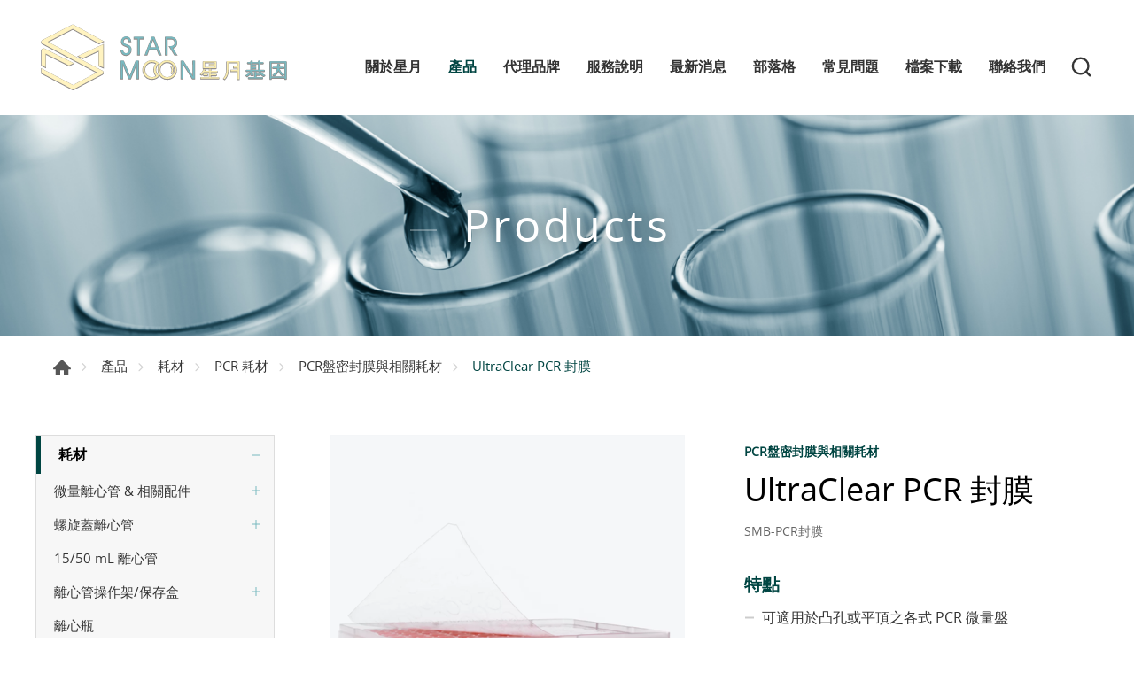

--- FILE ---
content_type: text/html; charset=UTF-8
request_url: https://www.starmoontech.com/products/detail/63/UltraClear+PCR+%E5%B0%81%E8%86%9C
body_size: 11607
content:
<!DOCTYPE html>
<html>
<head>
    <meta http-equiv="Content-Type" content="text/html; charset=utf-8">
    <meta http-equiv="X-UA-Compatible" content="IE=11; IE=10; IE=9; IE=8; IE=7"/>
    <meta charset="utf-8">
    <meta name="viewport" content="width=device-width, initial-scale=1.0">
    
<title>UltraClear PCR 封膜-星月基因有限公司</title>
<meta name="keywords" content="SMB-P4F22-C" />
<meta name="description" content="" />
<meta property="og:url" content="https://www.starmoontech.com/product/pcr-sealing-film-sticky" />
<meta property="og:title" content="UltraClear PCR 封膜" />
<meta property="og:description" content="" />
<meta property="og:type" content="article" />
<meta property="og:locale" content="zh-Hant" />
<meta property="og:image" content="https://www.starmoontech.com/uploads/images/ea9168d6c07fade18f82970cd9c5cdc2.png" />
<meta property="og:site_name" content="星月基因有限公司" />
<link rel="alternate" href="https://www.starmoontech.com/product/pcr-sealing-film-sticky" hreflang="zh-Hant" />
<link rel="canonical" href="https://www.starmoontech.com/product/pcr-sealing-film-sticky" />
<script type="application/ld+json">
[
    {
        "@context": "https://schema.org",
        "@type": "Organization",
        "name": "星月基因有限公司",
        "url": "https://www.starmoontech.com",
        "@id": "https://www.starmoontech.com#organization",
        "logo": {
            "@type": "ImageObject",
            "url": "https://www.starmoontech.com/uploads/images/57ccc541550229ec497a3d8e0b6fe0d6.svg"
        },
        "address": "23586新北市中和區中正路928號4樓",
        "contactPoint": {
            "@type": "ContactPoint",
            "telephone": "+886-2-222-33-900",
            "faxNumber": "+886-2-222-33-980",
            "contactType": "customer service",
            "email": [
                "smt@star-moon.com.tw"
            ]
        }
    },
    {
        "@context": "https://schema.org",
        "@type": "WebSite",
        "name": "星月基因有限公司",
        "url": "https://www.starmoontech.com",
        "@id": "https://www.starmoontech.com#website"
    },
    {
        "@context": "https://schema.org",
        "@type": "WebPage",
        "name": "UltraClear PCR 封膜",
        "description": "",
        "image": [
            {
                "@type": "ImageObject",
                "caption": "",
                "name": "",
                "url": "https://www.starmoontech.com/uploads/images/ea9168d6c07fade18f82970cd9c5cdc2.png",
                "thumbnail": {
                    "@type": "ImageObject",
                    "caption": "",
                    "name": "",
                    "url": "https://www.starmoontech.com/uploads/images/cache/ea9168d6c07fade18f82970cd9c5cdc2-120x120c00-1-1.png"
                }
            },
            {
                "@type": "ImageObject",
                "caption": "",
                "name": "",
                "url": "https://www.starmoontech.com/uploads/images/afb81b1db2e93001650f088f6538b978.jpg",
                "thumbnail": {
                    "@type": "ImageObject",
                    "caption": "",
                    "name": "",
                    "url": "https://www.starmoontech.com/uploads/images/cache/afb81b1db2e93001650f088f6538b978-120x120c00-1-1.jpg"
                }
            }
        ]
    },
    {
        "@context": "https://schema.org",
        "@type": "BreadcrumbList",
        "itemListElement": [
            {
                "@type": "ListItem",
                "position": 1,
                "item": {
                    "@type": "WebPage",
                    "@id": "https://www.starmoontech.com",
                    "name": "首頁"
                }
            },
            {
                "@type": "ListItem",
                "position": 2,
                "item": {
                    "@type": "WebPage",
                    "@id": "https://www.starmoontech.com/products",
                    "name": "產品"
                }
            },
            {
                "@type": "ListItem",
                "position": 3,
                "item": {
                    "@type": "WebPage",
                    "url": "https://www.starmoontech.com/product/labware",
                    "@id": "https://www.starmoontech.com/product/labware",
                    "name": "耗材"
                }
            },
            {
                "@type": "ListItem",
                "position": 4,
                "item": {
                    "@type": "WebPage",
                    "url": "https://www.starmoontech.com/product/pcr-tube-strip-plate-and-sealing-film",
                    "@id": "https://www.starmoontech.com/product/pcr-tube-strip-plate-and-sealing-film",
                    "name": "PCR 耗材"
                }
            },
            {
                "@type": "ListItem",
                "position": 5,
                "item": {
                    "@type": "WebPage",
                    "url": "https://www.starmoontech.com/product/pcr-plate-sealer-and-accessories",
                    "@id": "https://www.starmoontech.com/product/pcr-plate-sealer-and-accessories",
                    "name": "PCR盤密封膜與相關耗材"
                }
            },
            {
                "@type": "ListItem",
                "position": 6,
                "item": "https://www.starmoontech.com/product/pcr-sealing-film-sticky",
                "name": "UltraClear PCR 封膜"
            }
        ]
    },
    {
        "@context": "https://schema.org",
        "@type": "Product",
        "name": "UltraClear PCR 封膜",
        "@id": "https://www.starmoontech.com/product/pcr-sealing-film-sticky#product",
        "image": [
            "https://www.starmoontech.com/uploads/images/cache/753e6c545a2c780d1e0b964a39653c88-400x400.png",
            "https://www.starmoontech.com/uploads/images/ea9168d6c07fade18f82970cd9c5cdc2.png",
            "https://www.starmoontech.com/uploads/images/afb81b1db2e93001650f088f6538b978.jpg"
        ],
        "description": "",
        "sku": "63",
        "review": {
            "@type": "Review",
            "reviewRating": {
                "@type": "Rating",
                "ratingValue": "5",
                "bestRating": "5"
            },
            "author": {
                "@type": "Person",
                "name": "jason"
            }
        }
    }
]
</script>


    <!-- CSS -->
    <link href="/static/css/style.css?v=20210930" rel="stylesheet" type="text/css"/>
    <!-- favicon 16x16 -->
    <link rel="shortcut icon" href="/static/images/favicon.ico?v=20210930"/>
    <!-- apple touch icon 180x180 -->
    <link rel="apple-touch-icon" href="/static/images/apple-touch-icon.png?v=20210930"/>
    <script>window.LayoutConfigure = {"webroot":"\/","baseurl":"\/"};window.web_root=window.LayoutConfigure.webroot;</script>
    <!-- Google tag (gtag.js) -->
<script async src="https://www.googletagmanager.com/gtag/js?id=G-32MP2KX1HX"></script>
<script>
  window.dataLayer = window.dataLayer || [];
  function gtag(){dataLayer.push(arguments);}
  gtag('js', new Date());

  gtag('config', 'G-32MP2KX1HX');
</script>

<!-- Google tag (gtag.js) -->
<script async src="https://www.googletagmanager.com/gtag/js?id=G-7DQC5HN167"></script>
<script>
  window.dataLayer = window.dataLayer || [];
  function gtag(){dataLayer.push(arguments);}
  gtag('js', new Date());

  gtag('config', 'G-7DQC5HN167');
</script>


<!-- Google Tag Manager -->
<script>(function(w,d,s,l,i){w[l]=w[l]||[];w[l].push({'gtm.start':
new Date().getTime(),event:'gtm.js'});var f=d.getElementsByTagName(s)[0],
j=d.createElement(s),dl=l!='dataLayer'?'&l='+l:'';j.async=true;j.src=
'https://www.googletagmanager.com/gtm.js?id='+i+dl;f.parentNode.insertBefore(j,f);
})(window,document,'script','dataLayer','GTM-5TCHZT8T');</script>
<!-- End Google Tag Manager -->
        <link href="/static/js/colorbox/colorbox.css?v=20210930" rel="stylesheet" type="text/css">
</head>
<body>
<div id="container">
    <header id="header" class="header hd02">
    <div class="hd-inner w12">
        <div class="sec s1">
                            <div id="logo">
                    <a href="/" title="星月基因有限公司">
                        <img src="/static/images/logo.svg?v=20210930" alt="星月基因有限公司"/>
                    </a>
                </div>
                        <a id="nav-btn" class="icon-thumb thumb01">
                <span class="thumb thumb1"></span>
                <span class="thumb thumb2"></span>
                <span class="thumb thumb3"></span>
            </a>
        </div>
        <div class="sec s2 mobile-side">
            <nav id="main-nav" class="nav-wrap main-nav">
                
<ul class="node1">
            <li >
            <a href="/about" title="關於星月" target="_self">關於星月</a>
                            <div class="sub-nav">
                    <ul class="node2">
                                                    <li><a href="/company" title="星月簡介" target="_self">星月簡介</a></li>
                                                    <li><a href="/about/2" title="星月沿革" target="_self">星月沿革</a></li>
                                                    <li><a href="/organization" title="組織架構" target="_self">組織架構</a></li>
                                                    <li><a href="/Recruitment" title="加入我們" target="_self">加入我們</a></li>
                                            </ul>
                </div>
                    </li>
            <li  class="on" >
            <a href="/products" title="產品" target="_self">產品</a>
                            <div class="sub-nav">
                    <ul class="node2">
                                                    <li><a href="/product/labware" title="耗材" target="_self">耗材</a></li>
                                                    <li><a href="/product/reagent" title="試劑" target="_self">試劑</a></li>
                                                    <li><a href="/product/equipment" title="設備" target="_self">設備</a></li>
                                                    <li><a href="/product/service" title="服務" target="_self">服務</a></li>
                                                    <li><a href="/product/application" title="應用領域" target="_self">應用領域</a></li>
                                            </ul>
                </div>
                    </li>
            <li >
            <a href="/brand" title="代理品牌" target="_self">代理品牌</a>
                    </li>
            <li >
            <a href="/service" title="服務說明" target="_self">服務說明</a>
                            <div class="sub-nav">
                    <ul class="node2">
                                                    <li><a href="/service/ngs-service-flow-chart" title="NGS 服務流程" target="_self">NGS 服務流程</a></li>
                                                    <li><a href="/service/ngs-platform-guide" title="NGS 平台選擇與規格建議" target="_self">NGS 平台選擇與規格建議</a></li>
                                                    <li><a href="/product/service/pcr-temperature-detection-request" title="PCR溫度檢測申請" target="_self">PCR溫度檢測申請</a></li>
                                            </ul>
                </div>
                    </li>
            <li >
            <a href="/news" title="最新消息" target="_self">最新消息</a>
                            <div class="sub-nav">
                    <ul class="node2">
                                                    <li><a href="/news/latest" title="最新消息" target="_self">最新消息</a></li>
                                                    <li><a href="/news/promotion" title="活動資訊" target="_self">活動資訊</a></li>
                                                    <li><a href="/news/exhibition-webinar-and-seminar" title="展覽/研討會訊息" target="_self">展覽/研討會訊息</a></li>
                                                    <li><a href="/news/starmoonlife" title="星月生活" target="_self">星月生活</a></li>
                                            </ul>
                </div>
                    </li>
            <li >
            <a href="/blog" title="部落格" target="_self">部落格</a>
                            <div class="sub-nav">
                    <ul class="node2">
                                                    <li><a href="/blog/selection-guide" title="如何挑選星月產品" target="_self">如何挑選星月產品</a></li>
                                                    <li><a href="/blog/trending-topic" title="熱門話題" target="_self">熱門話題</a></li>
                                                    <li><a href="/blog/definition" title="名詞解釋" target="_self">名詞解釋</a></li>
                                                    <li><a href="/blog/product-knowledge" title="產品小知識" target="_self">產品小知識</a></li>
                                                    <li><a href="/blog/webinar-on-demand" title="線上研討會錄播" target="_self">線上研討會錄播</a></li>
                                            </ul>
                </div>
                    </li>
            <li >
            <a href="/faq" title="常見問題
" target="_self">常見問題
</a>
                            <div class="sub-nav">
                    <ul class="node2">
                                                    <li><a href="/FAQ/SMB-consumable" title="SMB耗材" target="_self">SMB耗材</a></li>
                                                    <li><a href="/FAQ/Triforest" title="Triforest" target="_self">Triforest</a></li>
                                                    <li><a href="/FAQ/HM" title="HM" target="_self">HM</a></li>
                                                    <li><a href="/FAQ/CURIOSIS" title="CURIOSIS" target="_self">CURIOSIS</a></li>
                                                    <li><a href="/FAQ/order" title="訂購問題" target="_self">訂購問題</a></li>
                                            </ul>
                </div>
                    </li>
            <li >
            <a href="/download" title="檔案下載" target="_self">檔案下載</a>
                            <div class="sub-nav">
                    <ul class="node2">
                                                    <li><a href="/download/catalog" title="產品目錄" target="_self">產品目錄</a></li>
                                                    <li><a href="/download/manual" title="操作手冊" target="_self">操作手冊</a></li>
                                                    <li><a href="/download/triforest-document" title="Triforest原廠文件" target="_self">Triforest原廠文件</a></li>
                                            </ul>
                </div>
                    </li>
            <li >
            <a href="/contact" title="聯絡我們" target="_self">聯絡我們</a>
                            <div class="sub-nav">
                    <ul class="node2">
                                                    <li><a href="/contact/location" title="公司地點" target="_self">公司地點</a></li>
                                                    <li><a href="/contact/getInTouch" title="聯絡我們" target="_self">聯絡我們</a></li>
                                            </ul>
                </div>
                    </li>
    </ul>
            </nav>
            <div class="hd-search">
                <button class="search-btn icon icon-o i01 gray">產品搜尋</button>
                <div class="form-wrap form01">
                    <form action="/search">
                        <div class="form-inner">
                            <input class="keyword" name="keyword" type="search" value=""
                                   placeholder="輸入關鍵字"/>
                            <button class="btn btn01 r b i01" type="submit">產品搜尋</button>
                        </div>
                    </form>
                </div>
            </div>
                    </div>
    </div>
</header>
    <!-- 各單元內容 START -->
    <main id="content" class="pt-header">
    <div class="page">
            <div class="banner banner03">
        <div class="figure" style="background-image:url(/uploads/images/af8fd2612fd1c0aa8e5f38f38f0211a6.jpg);"></div>
                                    <div class="text">
                <div class="title">Products</div>
            </div>
            </div>
        <div class="path path01 w12">
            <ul>
                <li><a href="/" title="首頁">首頁</a></li>
                <li><a href="/products"
                       title="產品">產品</a></li>
                                    <li><a href="/product/labware" title="耗材">耗材</a></li>
                                    <li><a href="/product/pcr-tube-strip-plate-and-sealing-film" title="PCR 耗材">PCR 耗材</a></li>
                                    <li><a href="/product/pcr-plate-sealer-and-accessories" title="PCR盤密封膜與相關耗材">PCR盤密封膜與相關耗材</a></li>
                                <li>UltraClear PCR 封膜</li>
            </ul>
        </div>
        <div class="model tp03">
            <div class="model-inner w12">
                <div class="snap-container">
                    <div class="snap-pair">
    <div class="snap-scrolll">
        <div class="nav-wrap info-nav toggle-nav nav02">
            <button class="nav-title nav-title01">產品分類</button>
            <nav class="nav-list">
                <ul class="node1">
                                            <li class="on">
                            <a href="/product/labware" title="耗材">耗材</a>
                                                            <div class="sub-nav">
                                    <ul class="node2">
                                                                                    <li >
                                                <a href="/product/microcentrifuge-tube" title="微量離心管 &amp; 相關配件">微量離心管 &amp; 相關配件</a>
                                                                                                    <div class="sub-nav">
                                                        <ul class="node3">
                                                                                                                            <li >
                                                                    <a href="/product/microcentrifuge-tube/microcentrifuge-tube" title="微量離心管">微量離心管</a>
                                                                                                                                    </li>
                                                                                                                            <li >
                                                                    <a href="/product/pestle-and-cap-lock" title="研磨棒 &amp; 防爆夾">研磨棒 &amp; 防爆夾</a>
                                                                                                                                    </li>
                                                                                                                    </ul>
                                                    </div>
                                                                                            </li>
                                                                                    <li >
                                                <a href="/product/screw-cap-tube" title="螺旋蓋離心管">螺旋蓋離心管</a>
                                                                                                    <div class="sub-nav">
                                                        <ul class="node3">
                                                                                                                            <li >
                                                                    <a href="/product/screw-tube" title="螺旋管">螺旋管</a>
                                                                                                                                    </li>
                                                                                                                            <li >
                                                                    <a href="/product/screw-cap" title="螺旋蓋">螺旋蓋</a>
                                                                                                                                    </li>
                                                                                                                            <li >
                                                                    <a href="/product/5-and-10-mL-screw-cap-tube" title="5mL / 10mL 螺旋蓋保存管">5mL / 10mL 螺旋蓋保存管</a>
                                                                                                                                    </li>
                                                                                                                    </ul>
                                                    </div>
                                                                                            </li>
                                                                                    <li >
                                                <a href="/product/15-and-50mL-centrifuge-tube" title="15/50 mL 離心管">15/50 mL 離心管</a>
                                                                                            </li>
                                                                                    <li >
                                                <a href="/product/rack" title="離心管操作架/保存盒">離心管操作架/保存盒</a>
                                                                                                    <div class="sub-nav">
                                                        <ul class="node3">
                                                                                                                            <li >
                                                                    <a href="/product/microtube-operation-rack" title="微量管操作架">微量管操作架</a>
                                                                                                                                    </li>
                                                                                                                            <li >
                                                                    <a href="/product/microtube-storage-rack" title="微量管保存盒">微量管保存盒</a>
                                                                                                                                    </li>
                                                                                                                            <li >
                                                                    <a href="/product/flip-rack" title="多功能操作架">多功能操作架</a>
                                                                                                                                    </li>
                                                                                                                            <li >
                                                                    <a href="/product/rack-for-low-temperature-operation" title="低溫操作架/保存盒">低溫操作架/保存盒</a>
                                                                                                                                    </li>
                                                                                                                            <li >
                                                                    <a href="/product/15-ml-and-50-ml-tube-rack-operation-and-storage" title="15/50 mL 離心管操作架/保存盒 ">15/50 mL 離心管操作架/保存盒 </a>
                                                                                                                                    </li>
                                                                                                                    </ul>
                                                    </div>
                                                                                            </li>
                                                                                    <li >
                                                <a href="/product/centrifuge-bottle" title="離心瓶">離心瓶</a>
                                                                                            </li>
                                                                                    <li >
                                                <a href="/product/pipette-tip" title="滴管尖頭 (Pipette Tip)">滴管尖頭 (Pipette Tip)</a>
                                                                                                    <div class="sub-nav">
                                                        <ul class="node3">
                                                                                                                            <li >
                                                                    <a href="/product/bulk-tip" title="袋裝">袋裝</a>
                                                                                                                                    </li>
                                                                                                                            <li >
                                                                    <a href="/product/racked-tip" title="盒裝">盒裝</a>
                                                                                                                                    </li>
                                                                                                                            <li >
                                                                    <a href="/product/reload-tip" title="快速填充包(Reload)">快速填充包(Reload)</a>
                                                                                                                                    </li>
                                                                                                                            <li >
                                                                    <a href="/product/filter-tip" title="Filter Tip (無菌/盒裝)">Filter Tip (無菌/盒裝)</a>
                                                                                                                                    </li>
                                                                                                                            <li >
                                                                    <a href="/product/5-_-10-mL-tip" title="5mL / 10mL 大容量滴管尖頭">5mL / 10mL 大容量滴管尖頭</a>
                                                                                                                                    </li>
                                                                                                                            <li >
                                                                    <a href="/product/extended-tip-and-filter-tip" title="加長型滴管尖頭">加長型滴管尖頭</a>
                                                                                                                                    </li>
                                                                                                                            <li >
                                                                    <a href="/product/unique-application-tip" title="特殊型滴管尖頭">特殊型滴管尖頭</a>
                                                                                                                                    </li>
                                                                                                                    </ul>
                                                    </div>
                                                                                            </li>
                                                                                    <li >
                                                <a href="/product/lts-tip" title="LTS 滴管尖頭 (LTS Tip)">LTS 滴管尖頭 (LTS Tip)</a>
                                                                                            </li>
                                                                                    <li >
                                                <a href="/product/syringe-filter-and-gas-filter" title="針筒過濾器 &amp; 氣體過濾器">針筒過濾器 &amp; 氣體過濾器</a>
                                                                                                    <div class="sub-nav">
                                                        <ul class="node3">
                                                                                                                            <li >
                                                                    <a href="/product/syringe-filter" title="針筒過濾器">針筒過濾器</a>
                                                                                                                                    </li>
                                                                                                                            <li >
                                                                    <a href="/product/gas-filter" title="氣體過濾器">氣體過濾器</a>
                                                                                                                                    </li>
                                                                                                                    </ul>
                                                    </div>
                                                                                            </li>
                                                                                    <li >
                                                <a href="/product/membrane-filter" title="濾膜">濾膜</a>
                                                                                                    <div class="sub-nav">
                                                        <ul class="node3">
                                                                                                                            <li >
                                                                    <a href="/product/membrane-filter-for-vacuum-filtration" title="真空過濾 (抽氣過濾)">真空過濾 (抽氣過濾)</a>
                                                                                                                                    </li>
                                                                                                                            <li >
                                                                    <a href="/product/spin-filter" title="離心過濾器 (Spin Filter)">離心過濾器 (Spin Filter)</a>
                                                                                                                                    </li>
                                                                                                                    </ul>
                                                    </div>
                                                                                            </li>
                                                                                    <li >
                                                <a href="/product/filter-paper" title="濾紙">濾紙</a>
                                                                                                    <div class="sub-nav">
                                                        <ul class="node3">
                                                                                                                            <li >
                                                                    <a href="/product/qualitative-and-quantitative-filter-paper" title="定性/定量濾紙">定性/定量濾紙</a>
                                                                                                                                    </li>
                                                                                                                            <li >
                                                                    <a href="/product/glass-fiber-filter-paper" title="玻璃纖維濾紙">玻璃纖維濾紙</a>
                                                                                                                                    </li>
                                                                                                                    </ul>
                                                    </div>
                                                                                            </li>
                                                                                    <li >
                                                <a href="/product/filter-cup-and-filter-cup-set" title="濾杯/濾杯組">濾杯/濾杯組</a>
                                                                                                    <div class="sub-nav">
                                                        <ul class="node3">
                                                                                                                            <li >
                                                                    <a href="/product/bottle-top-filter" title="濾杯">濾杯</a>
                                                                                                                                    </li>
                                                                                                                            <li >
                                                                    <a href="/product/bottle-top-filter-set" title="濾杯組">濾杯組</a>
                                                                                                                                    </li>
                                                                                                                            <li >
                                                                    <a href="/product/receiver-bottle" title="接收瓶">接收瓶</a>
                                                                                                                                    </li>
                                                                                                                    </ul>
                                                    </div>
                                                                                            </li>
                                                                                    <li class="on">
                                                <a href="/product/pcr-tube-strip-plate-and-sealing-film" title="PCR 耗材">PCR 耗材</a>
                                                                                                    <div class="sub-nav">
                                                        <ul class="node3">
                                                                                                                            <li >
                                                                    <a href="/product/pcr-tube" title="單管">單管</a>
                                                                                                                                    </li>
                                                                                                                            <li >
                                                                    <a href="/product/pcr-strip-tube-and-cap" title="4連排/8連排">4連排/8連排</a>
                                                                                                                                    </li>
                                                                                                                            <li >
                                                                    <a href="/product/pcr-plate" title="96 &amp; 384 孔盤">96 &amp; 384 孔盤</a>
                                                                                                                                    </li>
                                                                                                                            <li class="on">
                                                                    <a href="/product/pcr-plate-sealer-and-accessories" title="PCR盤密封膜與相關耗材">PCR盤密封膜與相關耗材</a>
                                                                                                                                    </li>
                                                                                                                    </ul>
                                                    </div>
                                                                                            </li>
                                                                                    <li >
                                                <a href="/product/dilution-tube-deep-well-plate-and-reagent-reservoir" title="稀釋管、深孔盤 &amp; 藥品槽">稀釋管、深孔盤 &amp; 藥品槽</a>
                                                                                                    <div class="sub-nav">
                                                        <ul class="node3">
                                                                                                                            <li >
                                                                    <a href="/product/dilution-tube" title="稀釋管">稀釋管</a>
                                                                                                                                    </li>
                                                                                                                            <li >
                                                                    <a href="/product/reagent-reservoir" title="藥品槽">藥品槽</a>
                                                                                                                                    </li>
                                                                                                                            <li >
                                                                    <a href="/product/deep-well-plate" title="深孔盤">深孔盤</a>
                                                                                                                                    </li>
                                                                                                                    </ul>
                                                    </div>
                                                                                            </li>
                                                                                    <li >
                                                <a href="/product/sealing-film-and-foil" title="各式封膜">各式封膜</a>
                                                                                                    <div class="sub-nav">
                                                        <ul class="node3">
                                                                                                                            <li >
                                                                    <a href="/product/general-purpose-and-ELISA-sealing-film" title="一般用途/ELISA">一般用途/ELISA</a>
                                                                                                                                    </li>
                                                                                                                            <li >
                                                                    <a href="/product/cell-culture-sealing-film" title="微生物/細胞培養">微生物/細胞培養</a>
                                                                                                                                    </li>
                                                                                                                            <li >
                                                                    <a href="/product/cold-and-long-term-storage-sealing-film-and-foil" title="冷凍/長期儲存/運輸">冷凍/長期儲存/運輸</a>
                                                                                                                                    </li>
                                                                                                                            <li >
                                                                    <a href="/product/sealing-film-for-automation" title="自動化機台">自動化機台</a>
                                                                                                                                    </li>
                                                                                                                            <li >
                                                                    <a href="/product/pcr-plate-sealer-and-accessories" title="PCR">PCR</a>
                                                                                                                                    </li>
                                                                                                                            <li >
                                                                    <a href="/product/sealing-film-for-fluorescence-and-luminescence" title="螢光/冷光">螢光/冷光</a>
                                                                                                                                    </li>
                                                                                                                    </ul>
                                                    </div>
                                                                                            </li>
                                                                                    <li >
                                                <a href="/product/microbial-culture" title="微生物培養耗材">微生物培養耗材</a>
                                                                                            </li>
                                                                                    <li >
                                                <a href="/product/cell-culture" title="細胞培養耗材 &amp; 無菌塑膠吸管">細胞培養耗材 &amp; 無菌塑膠吸管</a>
                                                                                            </li>
                                                                                    <li >
                                                <a href="/product/cryovial-and-rack" title="細胞&amp;樣品冷凍保存管/保存盒">細胞&amp;樣品冷凍保存管/保存盒</a>
                                                                                                    <div class="sub-nav">
                                                        <ul class="node3">
                                                                                                                            <li >
                                                                    <a href="/product/cryovial" title="細胞冷凍管">細胞冷凍管</a>
                                                                                                                                    </li>
                                                                                                                            <li >
                                                                    <a href="/product/1D-and-2D-cryovial" title="1D &amp; 2D 細胞冷凍管">1D &amp; 2D 細胞冷凍管</a>
                                                                                                                                    </li>
                                                                                                                            <li >
                                                                    <a href="/product/cryovial-rack" title="冷凍管保存盒/操作盤">冷凍管保存盒/操作盤</a>
                                                                                                                                    </li>
                                                                                                                            <li >
                                                                    <a href="/product/SMB-2D-sample-storage-system" title="樣品冷凍保存系統">樣品冷凍保存系統</a>
                                                                                                                                    </li>
                                                                                                                    </ul>
                                                    </div>
                                                                                            </li>
                                                                                    <li >
                                                <a href="/product/shaking-flask" title="震盪培養瓶 (錐形/平底/擾流底)">震盪培養瓶 (錐形/平底/擾流底)</a>
                                                                                            </li>
                                                                                    <li >
                                                <a href="/product/polycarbonate-bottle" title="PC 可滅菌血清瓶 (方瓶/圓瓶/小瓶)">PC 可滅菌血清瓶 (方瓶/圓瓶/小瓶)</a>
                                                                                            </li>
                                                                                    <li >
                                                <a href="/product/petg-bottle" title="PETG 無菌血清瓶 (方瓶/小瓶)">PETG 無菌血清瓶 (方瓶/小瓶)</a>
                                                                                            </li>
                                                                                    <li >
                                                <a href="/product/triforest-cap" title="瓶蓋">瓶蓋</a>
                                                                                            </li>
                                                                                    <li >
                                                <a href="/product/reagent-and-storage-bottle" title="試劑瓶/保存瓶">試劑瓶/保存瓶</a>
                                                                                                    <div class="sub-nav">
                                                        <ul class="node3">
                                                                                                                            <li >
                                                                    <a href="/product/polypropylene-bottle" title="PP 試劑瓶/保存瓶">PP 試劑瓶/保存瓶</a>
                                                                                                                                    </li>
                                                                                                                    </ul>
                                                    </div>
                                                                                            </li>
                                                                                    <li >
                                                <a href="/product/nucleic-acid-purification-consumable" title="核酸純化耗材">核酸純化耗材</a>
                                                                                            </li>
                                                                                    <li >
                                                <a href="/product/ELISA-consumable" title="ELISA 耗材">ELISA 耗材</a>
                                                                                            </li>
                                                                            </ul>
                                </div>
                                                    </li>
                                            <li >
                            <a href="/product/reagent" title="試劑">試劑</a>
                                                            <div class="sub-nav">
                                    <ul class="node2">
                                                                                    <li >
                                                <a href="/product/extraction-and-purification" title="萃取/純化試劑">萃取/純化試劑</a>
                                                                                            </li>
                                                                                    <li >
                                                <a href="/product/pcr-premix-and-polymerase" title="PCR Premix 與 DNA 聚合酶">PCR Premix 與 DNA 聚合酶</a>
                                                                                            </li>
                                                                                    <li >
                                                <a href="/product/real-time-pcr-premix" title="Real-Time PCR (qPCR) Premix">Real-Time PCR (qPCR) Premix</a>
                                                                                            </li>
                                                                                    <li >
                                                <a href="/product/rt-pcr-kit" title="RT-PCR (反轉錄) 試劑">RT-PCR (反轉錄) 試劑</a>
                                                                                            </li>
                                                                                    <li >
                                                <a href="/product/dna-electrophoresis-reagent" title="DNA 電泳試劑">DNA 電泳試劑</a>
                                                                                            </li>
                                                                                    <li >
                                                <a href="/product/competent-cell" title="勝任細胞">勝任細胞</a>
                                                                                            </li>
                                                                                    <li >
                                                <a href="/product/western-blot-reagent" title="Western Blotting 試劑">Western Blotting 試劑</a>
                                                                                            </li>
                                                                                    <li >
                                                <a href="/product/rpa-reagent" title="RPA 試劑">RPA 試劑</a>
                                                                                            </li>
                                                                                    <li >
                                                <a href="/reagent/cell-culture-collagen-matrimix" title="細胞培養試劑/膠原蛋白/Matrimix">細胞培養試劑/膠原蛋白/Matrimix</a>
                                                                                            </li>
                                                                            </ul>
                                </div>
                                                    </li>
                                            <li >
                            <a href="/product/equipment" title="設備">設備</a>
                                                            <div class="sub-nav">
                                    <ul class="node2">
                                                                                    <li >
                                                <a href="/product/pipette" title="液體微量分注器 (Pipette)">液體微量分注器 (Pipette)</a>
                                                                                                    <div class="sub-nav">
                                                        <ul class="node3">
                                                                                                                            <li >
                                                                    <a href="/product/LTS-Pipette" title="LTS 液體分注器">LTS 液體分注器</a>
                                                                                                                                    </li>
                                                                                                                    </ul>
                                                    </div>
                                                                                            </li>
                                                                                    <li >
                                                <a href="/product/dispenser" title="瓶頂分注器 &amp; 吸管輔助器">瓶頂分注器 &amp; 吸管輔助器</a>
                                                                                            </li>
                                                                                    <li >
                                                <a href="/product/pcr-thermal-cycler" title="PCR 設備">PCR 設備</a>
                                                                                                    <div class="sub-nav">
                                                        <ul class="node3">
                                                                                                                            <li >
                                                                    <a href="/product/general-and-gradient-thermal-cycler" title="一般PCR/Gradient PCR">一般PCR/Gradient PCR</a>
                                                                                                                                    </li>
                                                                                                                            <li >
                                                                    <a href="/product/real-time-thermal-cycler" title="Real-time PCR">Real-time PCR</a>
                                                                                                                                    </li>
                                                                                                                            <li >
                                                                    <a href="/product/POCT" title="POCT核酸擴增檢測儀">POCT核酸擴增檢測儀</a>
                                                                                                                                    </li>
                                                                                                                    </ul>
                                                    </div>
                                                                                            </li>
                                                                                    <li >
                                                <a href="/product/sonicator" title="超音波破碎儀">超音波破碎儀</a>
                                                                                            </li>
                                                                                    <li >
                                                <a href="/product/cell-culture-incubator" title="細胞培養箱 (CO2/多氣體控制)">細胞培養箱 (CO2/多氣體控制)</a>
                                                                                            </li>
                                                                                    <li >
                                                <a href="/product/refrigerator-and-freezer" title="冷藏/冷凍設備 (樣品/藥品保存)">冷藏/冷凍設備 (樣品/藥品保存)</a>
                                                                                                    <div class="sub-nav">
                                                        <ul class="node3">
                                                                                                                            <li >
                                                                    <a href="/product/4-degree-C-refrigerator" title="4度C冰箱">4度C冰箱</a>
                                                                                                                                    </li>
                                                                                                                            <li >
                                                                    <a href="/product/minus-20-degree-C-freezer" title="-20°C, -30°C, -40°C 冷凍櫃">-20°C, -30°C, -40°C 冷凍櫃</a>
                                                                                                                                    </li>
                                                                                                                            <li >
                                                                    <a href="/product/minus-86-degree-C-freezer" title="-86°C 冷凍櫃">-86°C 冷凍櫃</a>
                                                                                                                                    </li>
                                                                                                                            <li >
                                                                    <a href="/product/minus-150-degree-C-freezer" title="-150°C 冷凍櫃">-150°C 冷凍櫃</a>
                                                                                                                                    </li>
                                                                                                                    </ul>
                                                    </div>
                                                                                            </li>
                                                                                    <li >
                                                <a href="/product/balance" title="天平">天平</a>
                                                                                            </li>
                                                                                    <li >
                                                <a href="/product/ph-meter" title="桌上型pH Meter">桌上型pH Meter</a>
                                                                                            </li>
                                                                                    <li >
                                                <a href="/product/dna-electrophoresis" title="DNA 電泳設備">DNA 電泳設備</a>
                                                                                            </li>
                                                                                    <li >
                                                <a href="/product/uv-and-blue-light" title="UV 燈箱/藍光板">UV 燈箱/藍光板</a>
                                                                                            </li>
                                                                                    <li >
                                                <a href="/product/gel-documentation" title="照膠影像系統">照膠影像系統</a>
                                                                                            </li>
                                                                                    <li >
                                                <a href="/product/protein-electrophoresis-and-blotting" title="蛋白質電泳/轉漬設備">蛋白質電泳/轉漬設備</a>
                                                                                            </li>
                                                                                    <li >
                                                <a href="/product/power-supply" title="電源供應器">電源供應器</a>
                                                                                            </li>
                                                                                    <li >
                                                <a href="/product/centrifuge" title="桌上型離心機">桌上型離心機</a>
                                                                                            </li>
                                                                                    <li >
                                                <a href="/product/elisa-reader" title="吸收光微量盤偵測儀 (ELISA Reader)">吸收光微量盤偵測儀 (ELISA Reader)</a>
                                                                                            </li>
                                                                                    <li >
                                                <a href="/product/multimode-reader" title="多功能微量盤偵測儀 (螢光/冷光/時差性螢光)">多功能微量盤偵測儀 (螢光/冷光/時差性螢光)</a>
                                                                                            </li>
                                                                                    <li >
                                                <a href="/product/cell-imager" title="細胞影像系統 &amp; 自動化顯微鏡">細胞影像系統 &amp; 自動化顯微鏡</a>
                                                                                            </li>
                                                                                    <li >
                                                <a href="/product/microplate-washer-and-dispenser" title="微量盤清洗儀 (洗盤機/自動分注)">微量盤清洗儀 (洗盤機/自動分注)</a>
                                                                                            </li>
                                                                                    <li >
                                                <a href="/product/shaker" title="震盪設備">震盪設備</a>
                                                                                            </li>
                                                                                    <li >
                                                <a href="/product/microbial-culture-system" title="微生物培養設備">微生物培養設備</a>
                                                                                            </li>
                                                                                    <li >
                                                <a href="/product/bio-reactor" title="生物反應器 (發酵槽)">生物反應器 (發酵槽)</a>
                                                                                            </li>
                                                                                    <li >
                                                <a href="/product/dry-bath" title="乾浴設備">乾浴設備</a>
                                                                                            </li>
                                                                                    <li >
                                                <a href="/product/water-bath" title="水浴設備">水浴設備</a>
                                                                                            </li>
                                                                                    <li >
                                                <a href="/product/autoclave" title="高溫高壓滅菌釜">高溫高壓滅菌釜</a>
                                                                                            </li>
                                                                                    <li >
                                                <a href="/product/chemical-synthesis-and-new-drug-development" title="新藥開發/化學合成設備">新藥開發/化學合成設備</a>
                                                                                                    <div class="sub-nav">
                                                        <ul class="node3">
                                                                                                                            <li >
                                                                    <a href="/product/benchtop-discovery-chemical-synthesis" title="研究用 (Benchtop)">研究用 (Benchtop)</a>
                                                                                                                                    </li>
                                                                                                                            <li >
                                                                    <a href="/product/drug-development-for-pilot-run" title="研發/試量產用">研發/試量產用</a>
                                                                                                                                    </li>
                                                                                                                            <li >
                                                                    <a href="/product/drug-development-for-automation" title="自動化">自動化</a>
                                                                                                                                    </li>
                                                                                                                            <li >
                                                                    <a href="/product/fume-hood" title="抽風排煙櫃">抽風排煙櫃</a>
                                                                                                                                    </li>
                                                                                                                            <li >
                                                                    <a href="/product/rotary-evaporator" title="真空/減壓濃縮機">真空/減壓濃縮機</a>
                                                                                                                                    </li>
                                                                                                                    </ul>
                                                    </div>
                                                                                            </li>
                                                                                    <li >
                                                <a href="/product/heater-or-stirrer-or-homogenizer" title="加熱/攪拌/均質設備">加熱/攪拌/均質設備</a>
                                                                                                    <div class="sub-nav">
                                                        <ul class="node3">
                                                                                                                            <li >
                                                                    <a href="/product/hot-stirrer-plate" title="加熱攪拌器">加熱攪拌器</a>
                                                                                                                                    </li>
                                                                                                                            <li >
                                                                    <a href="/product/overhead-stirrer" title="頂部機械攪拌器">頂部機械攪拌器</a>
                                                                                                                                    </li>
                                                                                                                            <li >
                                                                    <a href="/product/homogenizer" title="均質設備">均質設備</a>
                                                                                                                                    </li>
                                                                                                                    </ul>
                                                    </div>
                                                                                            </li>
                                                                                    <li >
                                                <a href="/product/water-purification-system" title="純水系統/純水機">純水系統/純水機</a>
                                                                                            </li>
                                                                                    <li >
                                                <a href="/product/vacuum-or-syringe-or-peristaltic_pump" title="真空/唧筒/蠕動幫浦">真空/唧筒/蠕動幫浦</a>
                                                                                                    <div class="sub-nav">
                                                        <ul class="node3">
                                                                                                                            <li >
                                                                    <a href="/product/vacuum-pump" title="真空幫浦">真空幫浦</a>
                                                                                                                                    </li>
                                                                                                                    </ul>
                                                    </div>
                                                                                            </li>
                                                                            </ul>
                                </div>
                                                    </li>
                                            <li >
                            <a href="/product/service" title="服務">服務</a>
                                                            <div class="sub-nav">
                                    <ul class="node2">
                                                                                    <li >
                                                <a href="/product/pcr-temperature-detection" title="PCR 溫度檢測服務">PCR 溫度檢測服務</a>
                                                                                            </li>
                                                                                    <li >
                                                <a href="/product/ngs-service" title="NGS 服務">NGS 服務</a>
                                                                                            </li>
                                                                                    <li >
                                                <a href="/product/sanger-sequencing-service" title="Sanger 核酸定序">Sanger 核酸定序</a>
                                                                                            </li>
                                                                                    <li >
                                                <a href="/product/oligo-synthesis-service" title="核酸引子合成服務">核酸引子合成服務</a>
                                                                                            </li>
                                                                                    <li >
                                                <a href="/product/whole-gene-synthesis-service" title="全基因合成服務">全基因合成服務</a>
                                                                                            </li>
                                                                            </ul>
                                </div>
                                                    </li>
                                            <li >
                            <a href="/product/application" title="應用領域">應用領域</a>
                                                            <div class="sub-nav">
                                    <ul class="node2">
                                                                                    <li >
                                                <a href="/product/pcr-kingdom" title="PCR Kingdom">PCR Kingdom</a>
                                                                                            </li>
                                                                                    <li >
                                                <a href="/product/genomics-field" title="基因體學 (Genomics)">基因體學 (Genomics)</a>
                                                                                            </li>
                                                                                    <li >
                                                <a href="/product/proteomics-field" title="蛋白質體學 (Proteomics)">蛋白質體學 (Proteomics)</a>
                                                                                            </li>
                                                                                    <li >
                                                <a href="/product/liquid-handling" title="液體處理 (Liquid Handling)">液體處理 (Liquid Handling)</a>
                                                                                            </li>
                                                                                    <li >
                                                <a href="/product/elisa-field" title="ELISA">ELISA</a>
                                                                                            </li>
                                                                                    <li >
                                                <a href="/product/fluorescence-and-luminescence" title="螢光/冷光實驗">螢光/冷光實驗</a>
                                                                                            </li>
                                                                                    <li >
                                                <a href="/product/cell-culture-field" title="細胞培養 (Cell Culture)">細胞培養 (Cell Culture)</a>
                                                                                                    <div class="sub-nav">
                                                        <ul class="node3">
                                                                                                                            <li >
                                                                    <a href="/product/cell-culture-vessel" title="細胞培養容器">細胞培養容器</a>
                                                                                                                                    </li>
                                                                                                                            <li >
                                                                    <a href="/product/cell-culture-liquid-handling" title="細胞培養液體處理/移動">細胞培養液體處理/移動</a>
                                                                                                                                    </li>
                                                                                                                            <li >
                                                                    <a href="/product/cell-culture-treatment" title="細胞加藥">細胞加藥</a>
                                                                                                                                    </li>
                                                                                                                            <li >
                                                                    <a href="/product/cell-culture-centrifuge-and-separation" title="細胞培養離心/分離/收集">細胞培養離心/分離/收集</a>
                                                                                                                                    </li>
                                                                                                                            <li >
                                                                    <a href="/product/cell-culture-reagent-and-media-make-up" title="細胞培養試劑&amp;配置">細胞培養試劑&amp;配置</a>
                                                                                                                                    </li>
                                                                                                                            <li >
                                                                    <a href="/product/cell-culture-incubator-and-related" title="細胞培養設備&amp;相關耗材">細胞培養設備&amp;相關耗材</a>
                                                                                                                                    </li>
                                                                                                                            <li >
                                                                    <a href="/product/cell-culture-scale-up" title="細胞培養 Scale-up">細胞培養 Scale-up</a>
                                                                                                                                    </li>
                                                                                                                            <li >
                                                                    <a href="/product/cell-culture-monitor" title="細胞監測">細胞監測</a>
                                                                                                                                    </li>
                                                                                                                            <li >
                                                                    <a href="/product/cell-culture-storage" title="細胞冷凍/保存">細胞冷凍/保存</a>
                                                                                                                                    </li>
                                                                                                                    </ul>
                                                    </div>
                                                                                            </li>
                                                                                    <li >
                                                <a href="/product/microbial-culture-field" title="微生物培養 (Bacteria Culture)">微生物培養 (Bacteria Culture)</a>
                                                                                            </li>
                                                                            </ul>
                                </div>
                                                    </li>
                                    </ul>
            </nav>
        </div>
    </div>
</div>
                    <div class="snap-base st1">
                        <div class="model tp06">
                            <div class="model-inner">
                                    <div class="sec s1 w04">
        <div class="swiper-sec sw04">
            <div class="swiper-container">
                <div class="swiper-wrapper">
                                            <div class="swiper-slide">
                            <a class="item-inner w04 cbox" href="/uploads/images/ea9168d6c07fade18f82970cd9c5cdc2.png" title="P4F22-C 2">
                                <div class="figure sb100p">
                                    <img class="pic" src="/uploads/images/ea9168d6c07fade18f82970cd9c5cdc2.png" alt="P4F22-C 2">
                                </div>
                            </a>
                        </div>
                                            <div class="swiper-slide">
                            <a class="item-inner w04 cbox" href="/uploads/images/afb81b1db2e93001650f088f6538b978.jpg" title="P4F22-C">
                                <div class="figure sb100p">
                                    <img class="pic" src="/uploads/images/afb81b1db2e93001650f088f6538b978.jpg" alt="P4F22-C">
                                </div>
                            </a>
                        </div>
                                    </div>
            </div>
        </div>
        <div class="swiper-sec sw05">
            <div class="swiper-container">
                <div class="swiper-wrapper">
                                            <div class="swiper-slide">
                            <div class="item-inner">
                                <div class="figure sb100p">
                                    <div class="pic" style="background-image: url(/uploads/images/ea9168d6c07fade18f82970cd9c5cdc2.png);"></div>
                                </div>
                            </div>
                        </div>
                                            <div class="swiper-slide">
                            <div class="item-inner">
                                <div class="figure sb100p">
                                    <div class="pic" style="background-image: url(/uploads/images/afb81b1db2e93001650f088f6538b978.jpg);"></div>
                                </div>
                            </div>
                        </div>
                                    </div>
                <div class="swiper-button-prev btn10"></div>
                <div class="swiper-button-next btn11"></div>
            </div>
        </div>
    </div>
                                <div class="sec s2">
                                    <div class="sec-item si1">
                                        <h3 class="title05 color1">PCR盤密封膜與相關耗材</h3>
                                        <h1 class="title01 color-dark">UltraClear PCR 封膜</h1>
                                        <span class="title05 color-light">SMB-PCR封膜</span>
                                    </div>
                                                                            <div class="sec-item si2">
                                            <!-- 條列式說明 -->
                                            <div class="list list02">
                                                <dl>
                                                    <dt>特點</dt>
                                                                                                            <dd>可適用於凸孔或平頂之各式 PCR 微量盤</dd>
                                                                                                            <dd>改良版黏合劑，強力黏合，蒸氣不逸漏，撕除不殘膠</dd>
                                                                                                            <dd>特殊倒角設計，貼合時不凸出盤外，適合機器人應用及較狹窄的儲存空間</dd>
                                                                                                            <dd>市面最高品質，專為PCR設計</dd>
                                                                                                            <dd>應用: PCR, qPCR (Real-Time), Storage, Robotic application</dd>
                                                                                                            <dd>認證：DNase-, RNase-free</dd>
                                                                                                    </dl>
                                            </div>
                                        </div>
                                    
                                    
                                    <div class="sec-item si4">
                                                                                <a class="btn btn01 r b i08" href="#a" data-href="/inquiry/add/63"
                                           onclick="window.fetch(this.dataset.href,{method:'POST'}).then(response=>response.json()).then(json=>{window.location.href=json.url}); return false;"
                                        title="加入詢問單">加入詢問單
                                            (0) </a>

                                                                                                                                                                                                        </div>

                                </div>
                            </div>
                        </div>

                        <div class="model pd5">
    <div class="model-inner">
        <div class="editor article"><h2>規格與訂購資訊</h2>

<div class="tb-wrap tb01">
<table border="1" cellpadding="1" cellspacing="1" style="width:100%;">
	<tbody>
		<tr>
			<td>
			<p style="text-align: center;">型號</p>
			</td>
			<td colspan="2" rowspan="1">
			<h5 style="text-align: center;">SMB-P4F22-C</h5>
			</td>
		</tr>
		<tr>
			<td>
			<p style="text-align: center;">包裝</p>
			</td>
			<td colspan="2" rowspan="1">
			<p style="text-align: center;">100片/盒</p>
			</td>
		</tr>
		<tr>
			<td>
			<p style="text-align: center;">溫度範圍</p>
			</td>
			<td colspan="2" rowspan="1">
			<p style="text-align: center;">-20&deg;C 至 +120&deg;C</p>
			</td>
		</tr>
		<tr>
			<td>
			<p style="text-align: center;">尺寸（L）</p>
			</td>
			<td colspan="2" rowspan="1">
			<p style="text-align: center;">140.46&plusmn;0.38 mm</p>
			</td>
		</tr>
		<tr>
			<td style="text-align: center;">尺寸（W）</td>
			<td colspan="2" rowspan="1" style="text-align: center;">78.31&plusmn;0.38 mm</td>
		</tr>
		<tr>
			<td style="text-align: center;">厚度 (封膜)</td>
			<td colspan="2" rowspan="1" style="text-align: center;">50.8 &micro;m&nbsp;&plusmn; 10%</td>
		</tr>
		<tr>
			<td style="text-align: center;">厚度 (黏膠)</td>
			<td colspan="2" style="text-align: center;">38.1 -&nbsp;45.72 &micro;m</td>
		</tr>
		<tr>
			<td style="text-align: center;">厚度 (襯紙)</td>
			<td colspan="2" rowspan="1" style="text-align: center;">121.92 &micro;m&nbsp;&plusmn; 10%</td>
		</tr>
		<tr>
			<td style="text-align: center;">材質 (封膜)</td>
			<td colspan="2" style="text-align: center;">Polyester</td>
		</tr>
		<tr>
			<td style="text-align: center;">材質 (黏膠)</td>
			<td colspan="2" style="text-align: center;">Acrylic&nbsp;</td>
		</tr>
		<tr>
			<td style="text-align: center;">材質 (襯紙)</td>
			<td colspan="2" style="text-align: center;">White Poly-Coated Paper&nbsp;</td>
		</tr>
	</tbody>
</table>
</div>
</div>
    </div>
</div>
                        <div class="model st2 mt3 lt4">
    <div class="model-inner">
                            <div class="sec s1">
                <h1 class="tc title01 color-dark">相關產品</h1>
            </div>
            <div class="sec s2 st1 mt2">
                <!-- 相關產品(數量不限可多增) -->
                <div class="row ig05">
                                            <div class="col-6 col-sm-4 col-lg-3">
                            <a class="item-inner ii112 w03" href="/product/96-well-pcr-plate" title="96孔 PCR 微量盤">
                                <div class="figure sb100p">
                                    <div class="pic" style="background-image: url(/uploads/images/cache/0ebbe9d49bd5cc2991d65e3e60530c54-400x400.png);"></div>
                                </div>
                                <div class="text">
                                    <h3>96孔 PCR 微量盤</h3>
                                    <span>SMB-PCR微量盤</span>
                                </div>
                            </a>
                        </div>
                                            <div class="col-6 col-sm-4 col-lg-3">
                            <a class="item-inner ii112 w03" href="/product/384-well-pcr-plate" title="384孔 PCR 微量盤">
                                <div class="figure sb100p">
                                    <div class="pic" style="background-image: url(/uploads/images/cache/304ce63cd5e47cdfe0f71d1d4b8b55f7-400x400.png);"></div>
                                </div>
                                <div class="text">
                                    <h3>384孔 PCR 微量盤</h3>
                                    <span>SMB-PCR微量盤</span>
                                </div>
                            </a>
                        </div>
                                    </div>
            </div>
            </div>
</div>


                        <div class="model tp01">
                            <div class="model-inner w12">
                                <div class="bw02">
                                    <a class="btn btn02 b i09" href="/product/pcr-plate-sealer-and-accessories" onclick="window.history.back();return false;"
                                        title="回到列表">回到列表</a>
                                </div>
                            </div>
                        </div>
                    </div>
                </div>
            </div>
        </div>
    </div>

</main>
    <!-- 各單元內容 END -->
    <div id="go-top">
    <a class="gotop gotop01" href="#" title="TOP">TOP</a>
</div>





<footer id="footer" class="footer ft02">
    <div class="sec s1">
        <div class="ft-inner row w14">
            <div class="sec-item si1 col-lg-6 col-xl-7">
                <nav id="footer-nav" class="nav-wrap footer-nav">
                                                                <ul class="node1">
                            <li class="has-nav">
                                <a href="/products" title="產品">產品</a>
                                                                    <div class="sub-nav">
                                        <ul class="node2">
                                                                                            <li><a href="/product/labware"
                                                       title="耗材">耗材</a>
                                                </li>
                                                                                            <li><a href="/product/reagent"
                                                       title="試劑">試劑</a>
                                                </li>
                                                                                            <li><a href="/product/equipment"
                                                       title="設備">設備</a>
                                                </li>
                                                                                            <li><a href="/product/service"
                                                       title="服務">服務</a>
                                                </li>
                                                                                    </ul>
                                    </div>
                                                            </li>
                        </ul>
                    
                    <ul class="node1">
                                                    <li>
                                <a href="/about" title="關於星月">關於星月</a>
                            </li>
                                                    <li>
                                <a href="/brand" title="代理品牌">代理品牌</a>
                            </li>
                                                    <li>
                                <a href="/service" title="服務說明">服務說明</a>
                            </li>
                                                    <li>
                                <a href="/news" title="最新消息">最新消息</a>
                            </li>
                                                    <li>
                                <a href="/blog" title="部落格">部落格</a>
                            </li>
                                                    <li>
                                <a href="/faq" title="常見問題
">常見問題
</a>
                            </li>
                                                    <li>
                                <a href="/download" title="檔案下載">檔案下載</a>
                            </li>
                                                    <li>
                                <a href="/contact" title="聯絡我們">聯絡我們</a>
                            </li>
                                            </ul>

                </nav>

                                                    
            </div>

            <div class="sec-item si2 col-lg-5 col-xl-4">
                                <div class="figure">
                    <img src="https://www.starmoontech.com/uploads/images/57ccc541550229ec497a3d8e0b6fe0d6.svg" alt="星月基因有限公司"/>
                </div>

                
                <div class="corp-info">
                                            <div class="list">
                            <ul>
                                <li class="icon-address">
                                    <address>23586新北市中和區中正路928號4樓</address>
                                </li>
                                                                    <li class="icon-tel">電話 : <a href="tel:+886-2-222-33-900"
                                                                              title="+886-2-222-33-900">+886-2-222-33-900</a>
                                    </li>
                                                                                                    <li class="icon-fax">傳真 : +886-2-222-33-980</li>
                                                                                                    <li class="icon-mail">電子信箱 :
                                        <a href="mailto:smt@star-moon.com.tw" title="smt@star-moon.com.tw">smt@star-moon.com.tw</a>
                                    </li>
                                                            </ul>
                        </div>
                                    </div>

                <div class="social-wrap social03">
                        <ul>
                    <li><a class="icon-facebook" href="https://zh-tw.facebook.com/" title="Facebook"
                   target="_blank">Facebook</a></li>
                    <li><a class="icon-line" href="https://lin.ee/sxI41Kj" title="Line"
                   target="_blank">Line</a></li>
                    <li><a class="icon-instagram" href="https://www.instagram.com/" title="Instagram"
                   target="_blank">Instagram</a></li>
                    <li><a class="icon-linkedin" href="https://tw.linkedin.com/company/starmoontech" title="in"
                   target="_blank">in</a></li>
            </ul>
                </div>

            </div>
        </div>
    </div>
    <div class="sec s2">
        <div class="ft-inner w14">
            <div class="row">
                <div class="copyright">Copyright © 星月基因有限公司 All Rights Reserved.</div>
                 <div class="design">Da-Vinci <a href="https://www.da-vinci.com.tw" title="Da-Vinci 網頁設計" target="_blank">網頁設計</a></div>             </div>
        </div>
    </div>
</footer>
<div id="mask-bg" class="mask-b"></div>
</div>
    <!-- 各單元JS、CSS加載設定 START -->
    <script type="text/javascript" src="/static/js/jquery.js?v=20210930"></script>
    <script type="text/javascript" src="/static/js/swiper/swiper.min.js?v=20210930"></script>
    <script type="text/javascript" src="/static/js/colorbox/jquery.colorbox-min.js?v=20210930"></script>
    <script type="text/javascript" src="/static/js/comm.js?v=20210930"></script>
    <script>
        (function ($) {
           $(function () {
               //products-figure
                var swiper5 = new Swiper('.sw05 .swiper-container',{
                    slidesPerView: 'auto',
                    watchSlidesVisibility: true,
                    roundLengths : true,
                    navigation: {
                        nextEl: '.sw05 .swiper-button-next',
                        prevEl: '.sw05 .swiper-button-prev',
                    },
                })
                var swiper4 = new Swiper('.sw04 .swiper-container',{
                    roundLengths : true,
                    thumbs: {
                        swiper: swiper5,
                    },
                });
               //products's figure colorbox
               $('.sw04 .cbox').colorbox({
                  rel: 'cbox',
                  maxWidth: '100%',
                  transition: "fade"
               });
           })
        })(jQuery)
    </script>
    <!-- 各單元JS、CSS加載設定 END -->
<script>console.log(">>>統計代碼BODY區<<<");</script>

<!-- Google Tag Manager (noscript) -->
<noscript><iframe src="https://www.googletagmanager.com/ns.html?id=GTM-5TCHZT8T"
height="0" width="0" style="display:none;visibility:hidden"></iframe></noscript>
<!-- End Google Tag Manager (noscript) -->


</body>
</html>


--- FILE ---
content_type: text/css
request_url: https://www.starmoontech.com/static/css/style.css?v=20210930
body_size: 14396
content:
@charset "UTF-8";/*! normalize.css v8.0.1 | MIT License | github.com/necolas/normalize.css */html{line-height:1.2;-webkit-text-size-adjust:100%}body{margin:0}main{display:block}h1{font-size:2em;margin:.67em 0}hr{-webkit-box-sizing:content-box;box-sizing:content-box;height:0;overflow:visible}pre{font-family:monospace,monospace;font-size:1em}a{background-color:transparent}abbr[title]{border-bottom:none;text-decoration:underline;-webkit-text-decoration:underline dotted;text-decoration:underline dotted}b,strong{font-weight:bolder}code,kbd,samp{font-family:monospace,monospace;font-size:1em}small{font-size:80%}sub,sup{font-size:75%;line-height:0;position:relative;vertical-align:baseline}sub{bottom:-.25em}sup{top:-.5em}img{max-width:100%;height:auto!important;border-style:none}button,input,optgroup,select,textarea{font-family:inherit;font-size:100%;line-height:1.15;margin:0}button,input,select,textarea{-webkit-appearance:none;-moz-appearance:none;appearance:none}button,input{overflow:visible}button,select{text-transform:none}[type=button]::-moz-focus-inner,[type=reset]::-moz-focus-inner,[type=submit]::-moz-focus-inner,button::-moz-focus-inner{border-style:none;padding:0}[type=button]:-moz-focusring,[type=reset]:-moz-focusring,[type=submit]:-moz-focusring,button:-moz-focusring{outline:1px dotted ButtonText}fieldset{padding:.35em .75em .625em}legend{-webkit-box-sizing:border-box;box-sizing:border-box;color:inherit;display:table;max-width:100%;padding:0;white-space:normal}progress{vertical-align:baseline}textarea{overflow:auto}[type=checkbox],[type=radio]{-webkit-box-sizing:border-box;box-sizing:border-box;padding:0}[type=number]::-webkit-inner-spin-button,[type=number]::-webkit-outer-spin-button{height:auto}[type=search]{outline-offset:-2px}[type=search]::-webkit-search-decoration{-webkit-appearance:none;appearance:none}::-webkit-file-upload-button{-webkit-appearance:button;appearance:button;font:inherit}details{display:block}summary{display:list-item}template{display:none}[hidden]{display:none}/*!
 * Bootstrap Grid v4.5.2 (https://getbootstrap.com/)
 * Copyright 2011-2020 The Bootstrap Authors
 * Copyright 2011-2020 Twitter, Inc.
 * Licensed under MIT (https://github.com/twbs/bootstrap/blob/main/LICENSE)
 */.row{display:-webkit-box;display:-ms-flexbox;display:flex;-ms-flex-wrap:wrap;flex-wrap:wrap}.no-gutters{margin-right:0;margin-left:0}.no-gutters>.col,.no-gutters>[class*=col-]{padding-right:0;padding-left:0}.col,.col-12,.col-6,.col-lg,.col-lg-12,.col-lg-2,.col-lg-3,.col-lg-5,.col-lg-6,.col-md-3,.col-md-4,.col-md-5,.col-md-6,.col-md-7,.col-md-8,.col-sm-3,.col-sm-4,.col-sm-6,.col-sm-8,.col-xl-3,.col-xl-4,.col-xl-7{position:relative;width:100%}.col{-ms-flex-preferred-size:0;flex-basis:0;-webkit-box-flex:1;-ms-flex-positive:1;flex-grow:1;max-width:100%}.col-6{-webkit-box-flex:0;-ms-flex:0 0 50%;flex:0 0 50%;max-width:50%}.col-12{-webkit-box-flex:0;-ms-flex:0 0 100%;flex:0 0 100%;max-width:100%}@media (min-width:640px){.col-sm-3{-webkit-box-flex:0;-ms-flex:0 0 25%;flex:0 0 25%;max-width:25%}.col-sm-4{-webkit-box-flex:0;-ms-flex:0 0 33.33333%;flex:0 0 33.33333%;max-width:33.33333%}.col-sm-6{-webkit-box-flex:0;-ms-flex:0 0 50%;flex:0 0 50%;max-width:50%}.col-sm-8{-webkit-box-flex:0;-ms-flex:0 0 66.66667%;flex:0 0 66.66667%;max-width:66.66667%}}@media (min-width:768px){.col-md-3{-webkit-box-flex:0;-ms-flex:0 0 25%;flex:0 0 25%;max-width:25%}.col-md-4{-webkit-box-flex:0;-ms-flex:0 0 33.33333%;flex:0 0 33.33333%;max-width:33.33333%}.col-md-5{-webkit-box-flex:0;-ms-flex:0 0 41.66667%;flex:0 0 41.66667%;max-width:41.66667%}.col-md-6{-webkit-box-flex:0;-ms-flex:0 0 50%;flex:0 0 50%;max-width:50%}.col-md-7{-webkit-box-flex:0;-ms-flex:0 0 58.33333%;flex:0 0 58.33333%;max-width:58.33333%}.col-md-8{-webkit-box-flex:0;-ms-flex:0 0 66.66667%;flex:0 0 66.66667%;max-width:66.66667%}}@media (min-width:1024px){.col-lg{-ms-flex-preferred-size:0;flex-basis:0;-webkit-box-flex:1;-ms-flex-positive:1;flex-grow:1;max-width:100%}.col-lg-2{-webkit-box-flex:0;-ms-flex:0 0 16.66667%;flex:0 0 16.66667%;max-width:16.66667%}.col-lg-3{-webkit-box-flex:0;-ms-flex:0 0 25%;flex:0 0 25%;max-width:25%}.col-lg-5{-webkit-box-flex:0;-ms-flex:0 0 41.66667%;flex:0 0 41.66667%;max-width:41.66667%}.col-lg-6{-webkit-box-flex:0;-ms-flex:0 0 50%;flex:0 0 50%;max-width:50%}.col-lg-12{-webkit-box-flex:0;-ms-flex:0 0 100%;flex:0 0 100%;max-width:100%}}@media (min-width:1200px){.col-xl-3{-webkit-box-flex:0;-ms-flex:0 0 25%;flex:0 0 25%;max-width:25%}.col-xl-4{-webkit-box-flex:0;-ms-flex:0 0 33.33333%;flex:0 0 33.33333%;max-width:33.33333%}.col-xl-7{-webkit-box-flex:0;-ms-flex:0 0 58.33333%;flex:0 0 58.33333%;max-width:58.33333%}}:root{--swiper-theme-color:$color1}.swiper-container{margin-left:auto;margin-right:auto;position:relative;overflow:hidden;list-style:none;padding:0;z-index:1}.swiper-container-vertical>.swiper-wrapper{-webkit-box-orient:vertical;-webkit-box-direction:normal;-ms-flex-direction:column;flex-direction:column}.swiper-wrapper{position:relative;width:100%;height:100%;z-index:1;display:-webkit-box;display:-ms-flexbox;display:flex;-webkit-transition-property:-webkit-transform;transition-property:-webkit-transform;-o-transition-property:transform;transition-property:transform;transition-property:transform,-webkit-transform;-webkit-box-sizing:content-box;box-sizing:content-box}.swiper-container-android .swiper-slide,.swiper-wrapper{-webkit-transform:translate3d(0,0,0);transform:translate3d(0,0,0)}.swiper-container-multirow>.swiper-wrapper{-ms-flex-wrap:wrap;flex-wrap:wrap}.swiper-container-multirow-column>.swiper-wrapper{-ms-flex-wrap:wrap;flex-wrap:wrap;-webkit-box-orient:vertical;-webkit-box-direction:normal;-ms-flex-direction:column;flex-direction:column}.swiper-container-free-mode>.swiper-wrapper{-webkit-transition-timing-function:ease-out;-o-transition-timing-function:ease-out;transition-timing-function:ease-out;margin:0 auto}.swiper-slide{-ms-flex-negative:0;flex-shrink:0;width:100%;height:100%;position:relative;-webkit-transition-property:-webkit-transform;transition-property:-webkit-transform;-o-transition-property:transform;transition-property:transform;transition-property:transform,-webkit-transform}.swiper-slide-invisible-blank{visibility:hidden}.swiper-container-autoheight,.swiper-container-autoheight .swiper-slide{height:auto}.swiper-container-autoheight .swiper-wrapper{-webkit-box-align:start;-ms-flex-align:start;align-items:flex-start;-webkit-transition-property:height,-webkit-transform;transition-property:height,-webkit-transform;-o-transition-property:transform,height;transition-property:transform,height;transition-property:transform,height,-webkit-transform}.swiper-container-css-mode>.swiper-wrapper{overflow:auto;scrollbar-width:none}.swiper-container-css-mode>.swiper-wrapper::-webkit-scrollbar{display:none}.swiper-container-css-mode>.swiper-wrapper>.swiper-slide{scroll-snap-align:start start}.swiper-container-horizontal.swiper-container-css-mode>.swiper-wrapper{-ms-scroll-snap-type:x mandatory;scroll-snap-type:x mandatory}.swiper-container-vertical.swiper-container-css-mode>.swiper-wrapper{-ms-scroll-snap-type:y mandatory;scroll-snap-type:y mandatory}:root{--swiper-navigation-size:44px}.swiper-button-next,.swiper-button-prev{position:absolute;top:50%;width:calc(var(--swiper-navigation-size)/ 44 * 27);height:var(--swiper-navigation-size);margin-top:calc(-1 * var(--swiper-navigation-size)/ 2);z-index:10;cursor:pointer;display:-webkit-box;display:-ms-flexbox;display:flex;-webkit-box-align:center;-ms-flex-align:center;align-items:center;-webkit-box-pack:center;-ms-flex-pack:center;justify-content:center;color:var(--swiper-navigation-color,var(--swiper-theme-color))}.swiper-button-next.swiper-button-disabled,.swiper-button-prev.swiper-button-disabled{opacity:0;cursor:auto;pointer-events:none}.swiper-button-prev,.swiper-container-rtl .swiper-button-next{left:10px;right:auto}.swiper-button-prev:after,.swiper-container-rtl .swiper-button-next:after{content:'prev'}.swiper-button-next,.swiper-container-rtl .swiper-button-prev{right:10px;left:auto}.swiper-button-next:after,.swiper-container-rtl .swiper-button-prev:after{content:'next'}.swiper-button-lock{display:none}.swiper-pagination{position:absolute;width:100%;text-align:center;-webkit-transition:.3s opacity;-o-transition:.3s opacity;transition:.3s opacity;-webkit-transform:translate3d(0,0,0);transform:translate3d(0,0,0);z-index:10}.swiper-pagination.swiper-pagination-hidden{opacity:0}.swiper-container-horizontal>.swiper-pagination-bullets,.swiper-pagination-custom,.swiper-pagination-fraction{bottom:10px;left:0;width:100%}.swiper-pagination-bullet{width:8px;height:8px;display:inline-block;margin:0 5px;border-radius:100%;background:rgba(255,255,255,.9);opacity:.3}button.swiper-pagination-bullet{border:none;margin:0;padding:0;-webkit-appearance:none;-moz-appearance:none;appearance:none}.swiper-pagination-clickable .swiper-pagination-bullet{cursor:pointer}.swiper-pagination-bullet-active{opacity:1;background:var(--swiper-pagination-color,var(--swiper-theme-color))}.swiper-container-vertical>.swiper-pagination-bullets{right:10px;top:50%;-webkit-transform:translate3d(0,-50%,0);transform:translate3d(0,-50%,0)}.swiper-container-vertical>.swiper-pagination-bullets .swiper-pagination-bullet{margin:6px 0;display:block}.swiper-pagination-progressbar{background:rgba(0,0,0,.25);position:absolute}.swiper-pagination-progressbar .swiper-pagination-progressbar-fill{background:var(--swiper-pagination-color,var(--swiper-theme-color));position:absolute;left:0;top:0;width:100%;height:100%;-webkit-transform:scale(0);-ms-transform:scale(0);transform:scale(0);-webkit-transform-origin:left top;-ms-transform-origin:left top;transform-origin:left top}.swiper-container-rtl .swiper-pagination-progressbar .swiper-pagination-progressbar-fill{-webkit-transform-origin:right top;-ms-transform-origin:right top;transform-origin:right top}.swiper-container-horizontal>.swiper-pagination-progressbar,.swiper-container-vertical>.swiper-pagination-progressbar.swiper-pagination-progressbar-opposite{width:100%;height:4px;left:0;top:0}.swiper-container-horizontal>.swiper-pagination-progressbar.swiper-pagination-progressbar-opposite,.swiper-container-vertical>.swiper-pagination-progressbar{width:4px;height:100%;left:0;top:0}.swiper-pagination-lock{display:none}.swiper-scrollbar{border-radius:10px;position:relative;background:rgba(0,0,0,.1)}.swiper-container-horizontal>.swiper-scrollbar{position:absolute;left:1%;bottom:3px;z-index:50;height:5px;width:98%}.swiper-container-vertical>.swiper-scrollbar{position:absolute;right:3px;top:1%;z-index:50;width:5px;height:98%}.swiper-scrollbar-drag{height:100%;width:100%;position:relative;background:rgba(0,0,0,.5);border-radius:10px;left:0;top:0}.swiper-scrollbar-cursor-drag{cursor:move}.swiper-scrollbar-lock{display:none}.swiper-zoom-container{width:100%;height:100%;display:-webkit-box;display:-ms-flexbox;display:flex;-webkit-box-pack:center;-ms-flex-pack:center;justify-content:center;-webkit-box-align:center;-ms-flex-align:center;align-items:center;text-align:center}.swiper-zoom-container>canvas,.swiper-zoom-container>img,.swiper-zoom-container>svg{max-width:100%;max-height:100%;-o-object-fit:contain;object-fit:contain}.swiper-slide-zoomed{cursor:move}.swiper-lazy-preloader{width:42px;height:42px;position:absolute;left:50%;top:50%;margin-left:-21px;margin-top:-21px;z-index:10;-webkit-transform-origin:50%;-ms-transform-origin:50%;transform-origin:50%;-webkit-animation:swiper-preloader-spin 1s infinite linear;animation:swiper-preloader-spin 1s infinite linear;-webkit-box-sizing:border-box;box-sizing:border-box;border:4px solid var(--swiper-preloader-color,var(--swiper-theme-color));border-radius:50%;border-top-color:transparent}@-webkit-keyframes swiper-preloader-spin{100%{-webkit-transform:rotate(360deg);transform:rotate(360deg)}}@keyframes swiper-preloader-spin{100%{-webkit-transform:rotate(360deg);transform:rotate(360deg)}}.swiper-container .swiper-notification{position:absolute;left:0;top:0;pointer-events:none;opacity:0;z-index:-1000}.swiper-container-fade.swiper-container-free-mode .swiper-slide{-webkit-transition-timing-function:ease-out;-o-transition-timing-function:ease-out;transition-timing-function:ease-out}.swiper-container-fade .swiper-slide{pointer-events:none;-webkit-transition-property:opacity;-o-transition-property:opacity;transition-property:opacity}.swiper-container-fade .swiper-slide .swiper-slide{pointer-events:none}.swiper-container-fade .swiper-slide-active,.swiper-container-fade .swiper-slide-active .swiper-slide-active{pointer-events:auto}.swiper-container-cube{overflow:visible}.swiper-container-cube .swiper-slide{pointer-events:none;-webkit-backface-visibility:hidden;backface-visibility:hidden;z-index:1;visibility:hidden;-webkit-transform-origin:0 0;-ms-transform-origin:0 0;transform-origin:0 0;width:100%;height:100%}.swiper-container-cube .swiper-slide .swiper-slide{pointer-events:none}.swiper-container-cube.swiper-container-rtl .swiper-slide{-webkit-transform-origin:100% 0;-ms-transform-origin:100% 0;transform-origin:100% 0}.swiper-container-cube .swiper-slide-active,.swiper-container-cube .swiper-slide-active .swiper-slide-active{pointer-events:auto}.swiper-container-cube .swiper-slide-active,.swiper-container-cube .swiper-slide-next,.swiper-container-cube .swiper-slide-next+.swiper-slide,.swiper-container-cube .swiper-slide-prev{pointer-events:auto;visibility:visible}.swiper-container-cube .swiper-slide-shadow-bottom,.swiper-container-cube .swiper-slide-shadow-left,.swiper-container-cube .swiper-slide-shadow-right,.swiper-container-cube .swiper-slide-shadow-top{z-index:0;-webkit-backface-visibility:hidden;backface-visibility:hidden}.swiper-container-cube .swiper-cube-shadow{position:absolute;left:0;bottom:0;width:100%;height:100%;background:#000;opacity:.6;-webkit-filter:blur(50px);filter:blur(50px);z-index:0}.swiper-container-flip{overflow:visible}.swiper-container-flip .swiper-slide{pointer-events:none;-webkit-backface-visibility:hidden;backface-visibility:hidden;z-index:1}.swiper-container-flip .swiper-slide .swiper-slide{pointer-events:none}.swiper-container-flip .swiper-slide-active,.swiper-container-flip .swiper-slide-active .swiper-slide-active{pointer-events:auto}.swiper-container-flip .swiper-slide-shadow-bottom,.swiper-container-flip .swiper-slide-shadow-left,.swiper-container-flip .swiper-slide-shadow-right,.swiper-container-flip .swiper-slide-shadow-top{z-index:0;-webkit-backface-visibility:hidden;backface-visibility:hidden}.btn14:before,.btn15:before,.ii114 .figure:before,.sw05 .item-inner:after{content:'';display:block;width:100%;height:100%;position:absolute;top:0;bottom:0;left:0;right:0;margin:auto;z-index:1}.ii107 .figure,.ii108 .figure,.ii109 .figure,.ii112 .figure,.ii201 .figure{overflow:hidden}.ii107 .pic,.ii107 img,.ii108 .pic,.ii108 img,.ii109 .pic,.ii109 img,.ii112 .pic,.ii112 img,.ii201 .pic,.ii201 img{-webkit-transform:scale(1);-ms-transform:scale(1);transform:scale(1);-webkit-transition:1s;-o-transition:1s;transition:1s}@media screen and (min-width:769px){.ii107:hover .pic,.ii107:hover img,.ii108:hover .pic,.ii108:hover img,.ii109:hover .pic,.ii109:hover img,.ii112:hover .pic,.ii112:hover img,.ii201:hover .pic,.ii201:hover img{-webkit-transform:scale(1.1);-ms-transform:scale(1.1);transform:scale(1.1)}}body,html{height:100%}html{scroll-behavior:smooth}body{background:#fff;font-size:15px;font-size:.9375rem;position:relative;font-family:OpenSansRegular,"微軟正黑體修正","微軟正黑體","Microsoft JhengHei",MHei,STHeitiTC-Light,sans-serif,Arial,Helvetica,"Helvetica Neue",Tahoma,Verdana;color:#333;overflow-wrap:break-word}@media screen and (min-width:768px){body{font-size:16px;font-size:1rem}}body.lock{overflow:hidden}*,:after,:before,html{-webkit-box-sizing:border-box;box-sizing:border-box}:after,:before{-webkit-transition:.3s;-o-transition:.3s;transition:.3s}h1,h2,h3,h4,h5,h6,p{margin:0}h1,h2,h3,h4,h5,h6{line-height:1.5}a,button{outline:0 none;color:inherit;-webkit-transition:all .3s;-o-transition:all .3s;transition:all .3s}a{text-decoration:none}button{cursor:pointer}#container,#content{position:relative;margin:0 auto;clear:both}#container{min-width:320px}#content{clear:both;line-height:1.8}#mask-bg{opacity:0;position:fixed;left:0;top:0;width:100%;height:0;overflow:hidden;z-index:998;-webkit-transition:all .3s;-o-transition:all .3s;transition:all .3s}#mask-bg.on{height:100%}#mask-bg.mask-b{background:#000}#mask-bg.mask-b.on{opacity:.8}#mask-bg.mask-w{background:#fff}#mask-bg.mask-w.on{opacity:.9}.d-pc{display:none}.nav-wrap,.page-limit{font-size:0;line-height:1.2}.nav-wrap dd,.nav-wrap dl,.nav-wrap dt,.nav-wrap li,.nav-wrap ul,.page-limit dd,.page-limit dl,.page-limit dt,.page-limit li,.page-limit ul{margin:0;padding:0;list-style:none outside none}.nav-wrap .nav-title,.nav-wrap li,.page-limit .nav-title,.page-limit li{position:relative;overflow:hidden}.nav-wrap .nav-title,.nav-wrap a,.page-limit .nav-title,.page-limit a{display:block}.path li,.path ul{list-style:none outside none}.path ul{padding:0;margin:0}.path li{position:relative}.fjcs{-webkit-box-pack:start;-ms-flex-pack:start;justify-content:flex-start}.fjce{-webkit-box-pack:end;-ms-flex-pack:end;justify-content:flex-end}.fjcc{-webkit-box-pack:center;-ms-flex-pack:center;justify-content:center}.fjcsb{-webkit-box-pack:justify;-ms-flex-pack:justify;justify-content:space-between}.fjcsa{-ms-flex-pack:distribute;justify-content:space-around}.faic{-webkit-box-align:center;-ms-flex-align:center;align-items:center}.fais{-webkit-box-align:start;-ms-flex-align:start;align-items:flex-start}.faie{-webkit-box-align:end;-ms-flex-align:end;align-items:flex-end}.fasc{-ms-flex-item-align:center;align-self:center}.ig-pd1,.ig-pd2{margin:2px -2px}.ig-pd1>div,.ig-pd2>div{padding:2px}.ig-br1,.ig-br2{margin:2px -2px}.ig-br1>div,.ig-br1>div>a,.ig-br2>div,.ig-br2>div>a{position:relative}.ig-br1>div:before,.ig-br1>div>a:before,.ig-br2>div:before,.ig-br2>div>a:before{content:'';display:block;width:100%;height:100%;position:absolute;top:0;left:0;border-style:solid;border-color:#fff;border-width:2px;z-index:4}.fill>div{-webkit-box-flex:1;-ms-flex:1 0 auto;flex:1 0 auto;width:100%}.fill img{width:100%}.figure{position:relative}.figure img{display:block;margin:0 auto}.black{color:#000}.white{color:#fff}.color1{color:#004542}.color2{color:#053d58}.color-light{color:#666}.color-dark{color:#000}.bg-cover{background-position:center;background-repeat:no-repeat;background-size:cover}.bg-contain{background-position:center;background-repeat:no-repeat;background-size:contain}.tl{text-align:left}.tc{text-align:center}.tr{text-align:right}.nowrap{white-space:nowrap}.title01{font-size:26px;font-size:1.625rem;font-weight:500}@media screen and (min-width:768px){.title01{font-size:32px;font-size:2rem}}@media screen and (min-width:1200px){.title01{font-size:36px;font-size:2.25rem}}.title02{font-size:20px;font-size:1.25rem}@media screen and (min-width:768px){.title02{font-size:28px;font-size:1.75rem}}.title03{font-size:26px;font-size:1.625rem}@media screen and (min-width:768px){.title03{font-size:32px;font-size:2rem}}@media screen and (min-width:1200px){.title03{font-size:40px;font-size:2.5rem}}.title05{display:block;font-size:14px;font-size:.875rem;padding:8px 0 0}.title06{font-size:18px;font-size:1.125rem}@media screen and (min-width:768px){.title06{font-size:20px;font-size:1.25rem}}@media screen and (min-width:641px){.d-mobile{display:none}.d-pc{display:block}}@media screen and (min-width:768px){.reverse{-webkit-box-orient:horizontal;-webkit-box-direction:reverse;-ms-flex-direction:row-reverse;flex-direction:row-reverse}}@media screen and (min-width:1024px){.ig-pd1{margin:4px -4px}.ig-pd1>div{padding:4px}.ig-br1{margin:2px -4px}.ig-br1>div:before,.ig-br1>div>a:before{border-width:4px}.ig-pd2{margin:8px -8px}.ig-pd2>div{padding:8px}.ig-br2{margin:8px -8px}.ig-br2>div:before,.ig-br2>div>a:before{border-width:8px}}.header{font-size:0;position:fixed;width:100%;min-width:320px;padding:0 20px;z-index:999;-webkit-transition:.1s;-o-transition:.1s;transition:.1s}.header.fix{-webkit-box-shadow:0 0 10px rgba(0,0,0,.1);box-shadow:0 0 10px rgba(0,0,0,.1)}.hd-inner{padding:10px 0}#logo,.hd-inner,.hd-lang,.hd-search,.icon-thumb,.lang-btn,.mobile-side,.sec,.thumb{-webkit-transition:.3s;-o-transition:.3s;transition:.3s}#logo{width:200px}#logo,#logo a,#logo img{display:block}.mobile-side{position:absolute;top:100%;width:100%;left:-100%;overflow-y:auto}.mobile-side.on{left:0}.icon-thumb{display:block;width:30px;height:30px;position:absolute;right:15px;top:50%;-webkit-transform:translate(0,-50%);-ms-transform:translate(0,-50%);transform:translate(0,-50%);z-index:1;overflow:hidden;z-index:2}.icon-thumb .thumb{display:block;position:absolute;left:50%;-webkit-transform:translate(-50%,0);-ms-transform:translate(-50%,0);transform:translate(-50%,0);z-index:1;-webkit-transform-origin:center;-ms-transform-origin:center;transform-origin:center}.icon-thumb .thumb2{top:50%}.icon-thumb.on .thumb{top:50%}.icon-thumb.on .thumb1{-webkit-transform:translate(-50%,-50%) rotate(-45deg);-ms-transform:translate(-50%,-50%) rotate(-45deg);transform:translate(-50%,-50%) rotate(-45deg)}.icon-thumb.on .thumb2{width:0;opacity:0}.icon-thumb.on .thumb3{-webkit-transform:translate(-50%,-50%) rotate(45deg);-ms-transform:translate(-50%,-50%) rotate(45deg);transform:translate(-50%,-50%) rotate(45deg)}.hd-lang,.hd-search{position:relative}.hd-lang .lang-btn,.hd-lang .search-btn,.hd-search .lang-btn,.hd-search .search-btn{display:none}.hd-search{padding:30px 5%}.hd-lang{text-align:center;padding:10px 0}.lang-btn,.search-btn{cursor:pointer;width:30px;height:30px}.lang-nav ul{display:-webkit-box;display:-ms-flexbox;display:flex;-ms-flex-wrap:wrap;flex-wrap:wrap;-ms-flex-pack:distribute;justify-content:space-around}.lang-nav li{-webkit-box-flex:1;-ms-flex:1 0 auto;flex:1 0 auto;padding:15px 10px}.lang-nav li:after{display:inline-block;vertical-align:middle;content:'';display:block;width:1px;height:50%;background:rgba(51,51,51,.1);position:absolute;right:0;top:50%;-webkit-transform:translate(0,-50%);-ms-transform:translate(0,-50%);transform:translate(0,-50%);z-index:1}.lang-nav li:last-child:after{display:none}.lang-nav a{display:inline-block;font-size:13px;font-size:.8125rem;white-space:nowrap}@media screen and (min-width:768px){.lang-nav a{font-size:15px;font-size:.9375rem}}.main-nav.on{left:0}.main-nav .has-nav>a:after{content:'';display:inline-block;vertical-align:middle;width:8px;height:8px;line-height:1;background-position:center;background-repeat:no-repeat;background-size:contain;background:url(../images/svg/arr1-5-next.svg);background-size:contain;margin:-1px 0 0 15px}.main-nav .has-nav.on>a:after{-webkit-transform:rotate(90deg);-ms-transform:rotate(90deg);transform:rotate(90deg)}.main-nav .sub-nav{z-index:99}.main-nav .node1{padding:0 5%}.main-nav .node1>li:last-child{border-bottom:none}.main-nav .node1>li>a{font-size:16px;font-size:1rem;font-weight:700;padding:12px 5%}.main-nav .node2{padding:0 0 10px}.main-nav .node2 a{font-size:15px;font-size:.9375rem;padding:10px}.main-nav .node2 .on a{color:#004542;font-weight:700}.thumb01{background:#004542;border-radius:2px}.thumb01 .thumb{width:58%;height:1px;background:#fff}.thumb01 .thumb1{top:30%}.thumb01 .thumb2{margin-top:-.5px}.thumb01 .thumb3{bottom:30%}.thumb04 .thumb{height:2px;background:#004542}.thumb04 .thumb1{top:26%}.thumb04 .thumb2{margin-top:-1px}.thumb04 .thumb3{bottom:26%}.thumb04 .thumb1{width:56%;margin-left:7%}.thumb04 .thumb2{width:70%;margin-top:-1px}.thumb04 .thumb3{width:38%;margin-left:15%}.thumb04.on .thumb1,.thumb04.on .thumb3{width:70%}.thumb04.on .thumb{margin:0}@media screen and (min-width:1200px){.header.fix #logo{width:150px}.hd-inner{padding:0}#logo{width:300px}#nav-btn{display:none}.mobile-side{position:static;left:0;top:0;width:auto;overflow:visible}.hd-lang .lang-btn,.hd-lang .search-btn,.hd-search .lang-btn,.hd-search .search-btn{display:block}.hd-lang>div,.hd-search>div{display:none;position:absolute;z-index:3}.hd-lang:hover,.hd-search.on{overflow:visible}.hd-lang:hover>div,.hd-search.on>div{display:block}.hd-lang:hover .search-btn:before,.hd-search.on .search-btn:before{background-image:url(../images/svg/icon-del.svg)}.hd-search>div{width:360px;margin:10px 0 0}.lang-nav a{display:block}.lang-nav li{padding:0}.lang-nav li:after{display:none}.main-nav li{overflow:visible}.main-nav li.on>.sub-nav{display:none}.main-nav li:hover>.sub-nav{display:block}.main-nav .has-nav>a:after{display:none}.main-nav .sub-nav{position:absolute;top:100%;left:50%;-webkit-transform:translate(-50%,0);-ms-transform:translate(-50%,0);transform:translate(-50%,0);z-index:1}.main-nav .sub-nav a{white-space:nowrap}.main-nav .node1{padding:0}}.hd02,.hd02 .hd-lang{background:#fff}.hd02 .mobile-side{background:#f7f7f7}.hd02 .main-nav{text-align:center}.hd02 .main-nav .node1>li{border-bottom:1px solid #fff}.hd02 .main-nav .node1>.on{background:#eee}.hd02 .main-nav .node1>.on>a{color:#004542}@media screen and (min-width:1200px){.hd02{padding:20px 30px 20px 20px}.hd02.fix{padding:10px 30px}.hd02.fix .s2>div,.hd02.fix .s2>nav{display:inline-block;vertical-align:middle;padding:15px 0 10px 0}.hd02 .hd-inner{display:-webkit-box;display:-ms-flexbox;display:flex;-webkit-box-pack:justify;-ms-flex-pack:justify;justify-content:space-between;-webkit-box-align:end;-ms-flex-align:end;align-items:flex-end}.hd02 .mobile-side{background:0 0}.hd02 .s2>div,.hd02 .s2>nav{display:inline-block;vertical-align:middle;padding:0 0 20px 10px}.hd02 .hd-lang>div,.hd02 .hd-search>div{top:100%;right:-15px}.hd02 .lang-nav,.hd02 .main-nav .node2{padding:10px 0 0}.hd02 .lang-nav li,.hd02 .main-nav .node2 li{border-bottom:1px solid #ddd}.hd02 .lang-nav li:last-child,.hd02 .main-nav .node2 li:last-child{border:none}.hd02 .lang-nav a,.hd02 .main-nav .node2 a{background:#f7f7f7;padding:9px 20px}.hd02 .lang-nav a:hover,.hd02 .main-nav .node2 a:hover{background:#004542;color:#fff}.hd02 .main-nav .node1>li{display:inline-block;vertical-align:middle;border:0 none;padding:0 15px}.hd02 .main-nav .node1>li>a{padding:0}.hd02 .main-nav .node1>li:hover>a{color:#004542}.hd02 .main-nav .node1>li.on{background:0 0}}.footer,.footer-nav,.ft-inner{overflow:hidden;position:relative}.footer{background:#004542;color:#b2b2b2}.footer .sec-item>div+div{padding-top:10px}.footer nav+div{padding-top:50px}.footer .corp-info,.footer .editor{line-height:1.6}.footer .list li,.footer address{font-size:12px;font-size:.75rem}@media screen and (min-width:768px){.footer .list li,.footer address{font-size:14px;font-size:.875rem}}@media screen and (min-width:1200px){.footer .list li,.footer address{font-size:16px;font-size:1rem}}.footer address{font-style:normal}.footer .list ul{margin:-3px -10px}.footer .list li{display:inline-block;padding:3px 10px}.footer .list a{display:inline-block}.footer .list a+a{margin:5px 0 0 15px}.footer .copyright,.footer .design{font-size:12px;font-size:.75rem;color:#fff;padding:7px 10px!important}@media screen and (min-width:768px){.footer .copyright,.footer .design{font-size:14px;font-size:.875rem}}.footer-nav a{line-height:1.5}.footer-nav .node1>li>a{font-size:12px;font-size:.75rem;color:#fff}@media screen and (min-width:768px){.footer-nav .node1>li>a{font-size:14px;font-size:.875rem}}@media screen and (min-width:1200px){.footer-nav .node1>li>a{font-size:16px;font-size:1rem}}.footer-nav .node2{color:#ccc}.footer-nav .node2>li>a{font-size:12px;font-size:.75rem}@media screen and (min-width:768px){.footer-nav .node2>li>a{font-size:14px;font-size:.875rem}}@media screen and (min-width:1200px){.footer-nav .node2>li>a{font-size:16px;font-size:1rem}}@media screen and (min-width:1024px){.footer nav+div{padding-top:20px}.footer .footer-nav ul>li>a:hover{color:#fff3c0}.footer .list a:hover{color:#fff3c0}.footer .design a:hover{text-decoration:underline}.footer .copyright{font-size:14px;font-size:.875rem}}.ft02 .s1{border-bottom:1px solid #114e4c;padding:40px 30px}.ft02 .s1 .si1{padding:0 0 40px}.ft02 .s1 .si2{text-align:center}.ft02 .s2{padding:15px 30px}.ft02 .s2 .row{-webkit-box-pack:center;-ms-flex-pack:center;justify-content:center;margin:0 -10px}.ft02 .footer-nav{margin-top:-10px}.ft02 .footer-nav .sub-nav{display:block}.ft02 .footer-nav .node1{margin:-10px -20px;padding:10px 0 0}.ft02 .footer-nav .node1>li{display:inline-block;padding:10px 20px}.ft02 .footer-nav .node1>li>a{font-weight:700}.ft02 .footer-nav .node2{display:-webkit-box;display:-ms-flexbox;display:flex;-ms-flex-wrap:wrap;flex-wrap:wrap;padding:5px 0 0}.ft02 .footer-nav .node2>li{padding:5px 30px 5px 0}.ft02 .figure img{display:inline-block;max-width:200px}@media screen and (min-width:768px){.ft02 .s1 .ft-inner,.ft02 .s2 .row{-webkit-box-pack:justify;-ms-flex-pack:justify;justify-content:space-between}}@media screen and (min-width:1024px){.ft02 .s1{padding:65px 30px 25px}.ft02 .s1 .ft-inner{-webkit-box-orient:horizontal;-webkit-box-direction:reverse;-ms-flex-direction:row-reverse;flex-direction:row-reverse}.ft02 .s1 .si1{max-width:750px;padding:0}.ft02 .s1 .si1 .figure{text-align:right}.ft02 .s1 .si2{max-width:400px;text-align:left}.ft02 .s1 .figure img{display:inline-block;max-width:250px}.ft02 .footer-nav{display:-webkit-box;display:-ms-flexbox;display:flex}.ft02 .footer-nav .node1{min-width:50%}.ft02 .footer-nav .node1>li{min-width:50%}.ft02 .footer-nav .node1+.node1>li{width:50%}.ft02 .footer-nav .node2{display:block}}.api-wrap{position:relative;height:0}.api-wrap embed,.api-wrap iframe,.api-wrap object,.api-wrap video{width:100%;height:100%;position:absolute;top:50%;left:50%;-webkit-transform:translate(-50%,-50%);-ms-transform:translate(-50%,-50%);transform:translate(-50%,-50%);z-index:1}.api01{padding:0 0 56.25%}.api02,.api03{height:300px}@media screen and (min-width:769px){.api02{height:400px}.api03{height:100%}}@-webkit-keyframes scaleIn{from{-webkit-transform:scale(1.2);transform:scale(1.2)}to{-webkit-transform:scale(1);transform:scale(1)}}@keyframes scaleIn{from{-webkit-transform:scale(1.2);transform:scale(1.2)}to{-webkit-transform:scale(1);transform:scale(1)}}.banner{margin:0 auto;position:relative;overflow:hidden}.banner.init .figure,.banner.init .slide{-webkit-animation:scaleIn 3s ease;animation:scaleIn 3s ease}.banner .figure{background-position:center;background-repeat:no-repeat;background-size:cover}.banner .text{position:absolute;top:50%;left:50%;-webkit-transform:translate(-50%,-50%);-ms-transform:translate(-50%,-50%);transform:translate(-50%,-50%);z-index:1;width:100%;text-align:center;color:#fff;text-shadow:0 0 15px rgba(0,0,0,.3);z-index:2}.banner .text span{font-size:12px;font-size:.75rem;opacity:.9}@media screen and (min-width:768px){.banner .text span{font-size:15px;font-size:.9375rem}}.banner .title{font-size:30px;font-size:1.875rem;line-height:1.2;position:relative}@media screen and (min-width:768px){.banner .title{font-size:50px;font-size:3.125rem}}.banner02 .figure{padding:0 0 200px}.banner02 .title{letter-spacing:.5rem}.banner02 .title:after{content:'';display:block;width:84px;height:1px;background:#004542;margin:5px auto}.banner03 .figure{padding:0 0 150px}.banner03 .title{letter-spacing:.2rem}.banner03 .title:after,.banner03 .title:before{content:'';display:inline-block;vertical-align:middle;width:15px;height:2px;line-height:1;background-position:center;background-repeat:no-repeat;background-size:contain;background:#fff;margin:0 10px;opacity:.3}@media screen and (min-width:769px){.banner02 .figure,.banner03 .figure{padding:0 0 250px}.banner03 .title:after,.banner03 .title:before{width:30px;margin:0 30px}}.btn,.icon{display:inline-block;text-align:center}.btn.r,.icon.r{border-radius:50px}.btn{line-height:1.2}.icon{font-size:0;border:none;line-height:1;position:relative}.icon:before{content:'';display:block;width:75%;height:75%;position:absolute;top:50%;left:50%;-webkit-transform:translate(-50%,-50%);-ms-transform:translate(-50%,-50%);transform:translate(-50%,-50%);z-index:1;background-position:center;background-repeat:no-repeat;background-size:contain}.a:after,.b:before{content:'';display:inline-block;vertical-align:middle;width:18px;height:18px;line-height:1;background-position:center;background-repeat:no-repeat;background-size:contain}.b:before{margin:-1px 10px 0 0}.a:after{margin:-1px 0 0 10px}.light{-webkit-filter:saturate(0) brightness(10);filter:saturate(0) brightness(10)}.gray{-webkit-filter:saturate(0);filter:saturate(0)}.icon-o{background:0 0}.btn01,.btn02,.btn05{border-radius:5px;border-style:solid;border-width:2px;padding:10px 15px}.btn01,.btn02,.btn05{border-color:#004542}.btn01,.btn02{color:#fff}.btn01.a:after,.btn01.b:before,.btn02.a:after,.btn02.b:before{-webkit-filter:saturate(0) brightness(10);filter:saturate(0) brightness(10)}.btn01,.btn02{background:#004542}.btn05,.btn06{background:0 0;color:#004542}.btn05{font-weight:700}.btn06{border:1px solid #004542;padding:8px 15px}.btn07{background:0 0;font-weight:700;color:#004542;border-style:solid;border-width:2px 0;border-color:#004542;padding:6px 15px}.btn08{border:none;font-family:OpenSansBold,"微軟正黑體修正","微軟正黑體","Microsoft JhengHei",MHei,STHeitiTC-Light,sans-serif,Arial,Helvetica,"Helvetica Neue",Tahoma,Verdana;letter-spacing:2px}.btn08:before{content:'';display:inline-block;vertical-align:middle;width:55px;height:1px;line-height:1;background-position:center;background-repeat:no-repeat;background-size:contain;background:#004542;margin:0 10px 0 0}.btn09{border:none;background:0 0;color:#004542}.btn10,.btn11{width:40px;height:40px}.btn10{background-image:url(../images/svg/arr2-1-prev.svg)}.btn11{background-image:url(../images/svg/arr2-1-next.svg)}.btn14,.btn15{width:20px;height:40px;background:rgba(0,0,0,.9)}.btn14:before,.btn15:before{background-repeat:no-repeat;background-size:70%;-webkit-filter:saturate(0) brightness(10);filter:saturate(0) brightness(10);z-index:2}.btn14{left:3px;border-top-right-radius:20px;border-bottom-right-radius:20px}.btn14:before{background-image:url(../images/svg/arr1-2-prev.svg);background-position:left}.btn15{right:3px;border-top-left-radius:20px;border-bottom-left-radius:20px}.btn15:before{background-image:url(../images/svg/arr1-2-next.svg);background-position:right}.i01:after,.i01:before{background-image:url(../images/svg/icon-search.svg)}.i02:after,.i02:before{background-image:url(../images/svg/icon-lang.svg)}.i03:after,.i03:before{background-image:url(../images/svg/icon-download.svg)}.i04:after,.i04:before{background-image:url(../images/svg/icon-download2.svg)}.i08:after,.i08:before{background-image:url(../images/svg/icon-plus-2.svg)}.i08:after,.i08:before{background-size:80%}.i09:after,.i09:before{background-image:url(../images/svg/arr3-3-prev.svg)}.i10:after,.i10:before{background-image:url(../images/svg/arr3-3-next.svg)}.i12:after,.i12:before{background-image:url(../images/svg/icon-del.svg)}.i14:after,.i14:before{background-image:url(../images/svg/icon-map2.svg)}.bw01{padding:20px 0;border-top:1px solid #ddd;overflow:hidden}.bw01 .btn{position:relative}.bw01 .btn:after,.bw01 .btn:before{margin:0}.bw01 .a:after,.bw01 .b:before{position:absolute;top:50%;-webkit-transform:translate(0,-50%);-ms-transform:translate(0,-50%);transform:translate(0,-50%)}.bw01 .b{float:left;text-align:left;padding-left:30px}.bw01 .b:before{left:0}.bw01 .a{float:right;text-align:right;padding-right:30px}.bw01 .a:after{right:0}.bw02,.bw03{display:-webkit-box;display:-ms-flexbox;display:flex;-ms-flex-wrap:wrap;flex-wrap:wrap}.bw02{-webkit-box-pack:center;-ms-flex-pack:center;justify-content:center;padding:30px 0 0;border-top:1px solid #ddd;margin:0 -5px}.bw02 .btn{margin:0 5px}.bw03{margin:-5px}.bw03 .btn{margin:5px}@media screen and (min-width:1024px){.gray:hover,.light:hover{-webkit-filter:saturate(1);filter:saturate(1)}.gray:hover.a:after,.gray:hover.b:before,.light:hover.a:after,.light:hover.b:before{-webkit-filter:saturate(0) brightness(10);filter:saturate(0) brightness(10)}.btn01:hover{background:#78b9bf;border-color:#78b9bf}.btn02:hover{background:0 0;color:#004542}.btn02:hover.a:after,.btn02:hover.b:before{-webkit-filter:saturate(1);filter:saturate(1)}.btn05:hover,.btn06:hover{background:#004542;color:#fff}.btn05:hover.a:after,.btn05:hover.b:before,.btn06:hover.a:after,.btn06:hover.b:before{-webkit-filter:saturate(0) brightness(10);filter:saturate(0) brightness(10)}.btn07:hover{font-weight:700;letter-spacing:6px}.btn08:hover{color:#004542}.btn08:hover:before{width:70px}.btn09{padding:5px}.btn09:hover.a:after,.btn09:hover.b:before{-webkit-transform:scale(1.2);-ms-transform:scale(1.2);transform:scale(1.2)}.btn10,.btn11{width:60px;height:60px}.btn10:hover,.btn11:hover{-webkit-filter:brightness(10);filter:brightness(10)}.btn14,.btn15{width:30px;height:60px;opacity:.3}.btn14:hover,.btn15:hover{opacity:.9}.btn14{border-top-right-radius:30px;border-bottom-right-radius:30px}.btn15{border-top-left-radius:30px;border-bottom-left-radius:30px}.bw01{padding:40px 0}.bw01 .btn{max-width:48%}.bw01 .btn:hover{text-decoration:underline}.bw01 .btn:hover:after,.bw01 .btn:hover:before{-webkit-transform:translate(0,-50%) scale(1.2);-ms-transform:translate(0,-50%) scale(1.2);transform:translate(0,-50%) scale(1.2)}}@media screen and (min-width:1200px){.btn01,.btn02,.btn05,.btn06{padding:12px 20px}.btn07{padding:8px 20px}}.editor{overflow:hidden}.editor .title07{font-size:28px;font-size:1.75rem;font-weight:500;color:#004542;line-height:2}@media screen and (min-width:768px){.editor .title07{font-size:32px;font-size:2rem}}@media screen and (min-width:1200px){.editor .title07{font-size:36px;font-size:2.25rem}}.article h2,.article h3,.article h4,.article h5{padding:10px 0}.article h2{font-size:24px;font-size:1.5rem;color:#004542}@media screen and (min-width:768px){.article h2{font-size:26px;font-size:1.625rem}}.article h3{font-size:22px;font-size:1.375rem;color:#053d58}@media screen and (min-width:768px){.article h3{font-size:24px;font-size:1.5rem}}.article h4{font-size:20px;font-size:1.25rem;color:#096fa0}@media screen and (min-width:768px){.article h4{font-size:22px;font-size:1.375rem}}.article h5{font-size:16px;font-size:1rem;color:#00928b}@media screen and (min-width:768px){.article h5{font-size:20px;font-size:1.25rem}}.article .black{color:#000}.article .white{color:#fff}.article .color1{color:#004542}.article .color2{color:#053d58}.article .color-light{color:#666}.article .color-dark{color:#000}.article .title01{font-size:28px;font-size:1.75rem}@media screen and (min-width:768px){.article .title01{font-size:32px;font-size:2rem}}@media screen and (min-width:1200px){.article .title01{font-size:36px;font-size:2.25rem}}.article .title02{font-size:20px;font-size:1.25rem}@media screen and (min-width:768px){.article .title02{font-size:28px;font-size:1.75rem}}.article .title03{font-size:28px;font-size:1.75rem}@media screen and (min-width:768px){.article .title03{font-size:32px;font-size:2rem}}@media screen and (min-width:1200px){.article .title03{font-size:40px;font-size:2.5rem}}.article .title05{display:block;font-size:14px;font-size:.875rem;padding:8px 0 0}.article .title06{font-size:18px;font-size:1.125rem}@media screen and (min-width:768px){.article .title06{font-size:20px;font-size:1.25rem}}.article .title07{font-size:28px;font-size:1.75rem;font-weight:200;color:#004542}@media screen and (min-width:768px){.article .title07{font-size:32px;font-size:2rem}}@media screen and (min-width:1200px){.article .title07{font-size:36px;font-size:2.25rem}}.ed1 i{font-family:Arial,"微軟正黑體修正","微軟正黑體","Microsoft JhengHei",MHei,STHeitiTC-Light,sans-serif,Arial,Helvetica,"Helvetica Neue",Tahoma,Verdana;font-style:normal;font-weight:900;color:#d90000;text-shadow:.5px 0 0 #d90000}::-webkit-input-placeholder{font-size:16px;font-size:1rem;color:#777;opacity:1}::-moz-placeholder{font-size:16px;font-size:1rem;color:#777;opacity:1}input,select,textarea{font-size:16px;font-size:1rem;outline:0 none;padding:11px}input[type=checkbox],input[type=radio],select[type=checkbox],select[type=radio],textarea[type=checkbox],textarea[type=radio]{width:auto;height:auto;vertical-align:middle;padding:0;cursor:pointer}select{vertical-align:middle;background-image:url(../images/svg/arr2-3-down.svg);background-position:right 15px center;background-repeat:no-repeat;background-size:10px}textarea{resize:none}label,select{cursor:pointer}.form-wrap{font-size:0}.form-wrap .form-inner{position:relative;overflow:hidden;margin:0 auto}.form-wrap i{font-family:Arial,"微軟正黑體修正","微軟正黑體","Microsoft JhengHei",MHei,STHeitiTC-Light,sans-serif,Arial,Helvetica,"Helvetica Neue",Tahoma,Verdana;font-style:normal;font-size:18px;font-size:1.125rem;font-weight:900;color:#d90000;line-height:1;text-shadow:.5px 0 0 #d90000}.form-wrap .item,.form-wrap .item-sec{overflow:hidden}.form-wrap .item:last-child{padding-bottom:0}.form-wrap .full{min-width:100%}.form-wrap input,.form-wrap select,.form-wrap textarea{width:100%}.form-wrap textarea{min-height:100px}.form-wrap .btn-wrap,.form-wrap .seccode{display:-webkit-box;display:-ms-flexbox;display:flex;-webkit-box-pack:center;-ms-flex-pack:center;justify-content:center}.form-wrap .seccode{-webkit-box-align:start;-ms-flex-align:start;align-items:flex-start}.form-wrap .seccode img{display:block}.form-wrap .seccode .code{position:relative;-webkit-box-flex:1;-ms-flex:1 0 auto;flex:1 0 auto;padding:0 0 0 10px}.form-wrap .seccode .code:before{content:'';display:block;width:20px;height:20px;background:url(../images/svg/icon-refload.svg) center no-repeat;background-size:contain;position:absolute;bottom:10px;right:10px;z-index:1}.form-wrap .btn-wrap{width:100%;padding:15px 0 0}.form-wrap .btn-wrap .btn{-webkit-box-flex:1;-ms-flex:1 0 auto;flex:1 0 auto;margin:0 10px}.form01 .form-inner,.form01 .keyword{border-radius:50px}.form01 .form-inner{-webkit-box-shadow:0 0 3px rgba(51,51,51,.3);box-shadow:0 0 3px rgba(51,51,51,.3)}.form01 .keyword{border:1px solid rgba(213,0,4,0);padding-left:20px;padding-right:120px}.form01 .keyword:focus{border-color:#004542;background-color:#fff}.form01 .btn{font-size:14px;font-size:.875rem;position:absolute;right:-1px;top:50%;-webkit-transform:translate(0,-50%);-ms-transform:translate(0,-50%);transform:translate(0,-50%);z-index:1;padding:10px 15px}@media screen and (min-width:768px){.form01 .btn{font-size:16px;font-size:1rem}}.form04,.form06{font-size:15px;font-size:.9375rem}@media screen and (min-width:768px){.form04,.form06{font-size:16px;font-size:1rem}}.form04 table,.form06 table{width:100%;border-collapse:collapse;text-align:left}.form04 td,.form04 th{display:block}.form04 td .list05{padding:0 0 10px}.form04 input:focus,.form04 select:focus,.form04 textarea:focus{border-color:#004542;background-color:#fff}.form04 td{padding:0 0 25px}.form04 .list05 span:before,.form04 input,.form04 select,.form04 textarea{background-color:none;border:1px solid #ddd}.form04 .list05 span:before:focus,.form04 input:focus,.form04 select:focus,.form04 textarea:focus{border-bottom-color:#004542}.form06 td,.form06 th{padding:5px 0}.form06 th{white-space:nowrap;padding-right:5px}.form06 input{width:100%;border:1px solid #ddd}.form06 input:focus{border-color:#004542}@media screen and (min-width:640px){.form-wrap .seccode{max-width:400px}.form04 td,.form04 th{display:table-cell;vertical-align:top}.form04 th{padding:5px 0 0;white-space:nowrap}.form04 td{width:100%;padding:0 0 15px 10px}}@media screen and (min-width:769px){.form-wrap .btn-wrap{padding:20px 0 0}.form-wrap .btn-wrap .btn{margin:0 30px}}#go-top{position:fixed;bottom:-100%;right:15px;z-index:99;-webkit-transition:all .5s;-o-transition:all .5s;transition:all .5s}#go-top.block{bottom:15px}#go-top.block.end{position:relative;bottom:0}#go-top.block.end a{position:absolute;bottom:0;right:0;-webkit-transform:translate(0,50%);-ms-transform:translate(0,50%);transform:translate(0,50%)}.gotop{display:block;text-align:center;font-size:0;line-height:1;overflow:hidden}.gotop01,.gotop02{width:30px;height:30px}.gotop01{background:rgba(0,0,0,.8);border-radius:50%}.gotop01:before{content:'';display:block;width:20px;height:14px;background:url(../images/gotop01.png),center no-repeat;background-size:contain;position:absolute;top:8px;left:50%;-webkit-transform:translate(-50%,0);-ms-transform:translate(-50%,0);transform:translate(-50%,0);z-index:1}.gotop02:before{content:'';display:block;width:100%;height:100%;position:absolute;top:50%;left:50%;-webkit-transform:translate(-50%,-50%);-ms-transform:translate(-50%,-50%);transform:translate(-50%,-50%);z-index:1}.gotop02:before{background-image:url(../images/gotop02.png);background-position:center;background-repeat:no-repeat;background-size:contain}@media screen and (min-width:769px){.gotop01{width:50px;height:50px;padding:28px 0 0;text-align:center;font-size:13px;font-size:.8125rem;color:#fff}.gotop01:before{top:9px}.gotop01:hover{background-color:#000}.gotop02{width:50px;height:50px;-webkit-filter:saturate(0);filter:saturate(0)}.gotop02:hover{-webkit-filter:saturate(1);filter:saturate(1)}}.item,.item-group,.item-inner,.item-sec{overflow:hidden;position:relative}.item-group,.item-group .figure{margin:0 auto}.item-inner{display:block}.ig02{margin:0 -5px}.ig02>div{padding:0 5px 40px}.ig02>div{padding:5px}.ig04 .year{font-size:28px;font-size:1.75rem;color:#004542}@media screen and (min-width:768px){.ig04 .year{font-size:40px;font-size:2.5rem}}@media screen and (min-width:1200px){.ig04 .year{font-size:50px;font-size:3.125rem}}.ig04 .list{text-align:left}.ig04>div:nth-child(odd) .is1:before{background:#004542;border:3px solid #004542}.ig04>div:nth-child(even) .is1:before{background:#fff;border:3px solid #004542}.ig04 .item-inner:before{content:'';display:block;width:1px;height:100%;background:#ddd;position:absolute;left:6px;top:50%;-webkit-transform:translate(0,-50%);-ms-transform:translate(0,-50%);transform:translate(0,-50%);z-index:1;z-index:0}.ig04 .is1{text-align:left;padding:0 0 0 30px;position:relative}.ig04 .is1:before{content:'';display:block;width:12px;height:12px;border-radius:50%;position:absolute;left:0;top:50%;-webkit-transform:translate(0,-50%);-ms-transform:translate(0,-50%);transform:translate(0,-50%);z-index:1}.ig04 .is2{padding:10px 0 30px 30px;color:#666}.ig05{margin:0 -5px}.ig05>div{padding:0 5px 30px}.ig07>div{padding:0 0 40px}.ig09>div{padding:0 0 40px;text-align:left}.ig09 h3{font-size:18px;font-size:1.125rem}@media screen and (min-width:768px){.ig09 h3{font-size:20px;font-size:1.25rem}}.ig09 .text{font-size:15px;font-size:.9375rem;color:#666;padding:10px 0 0;word-break:break-all}@media screen and (min-width:768px){.ig09 .text{font-size:16px;font-size:1rem}}.ig09 .map{display:inline-block;vertical-align:middle;font-size:16px;font-size:1rem;font-weight:700;padding:5px 0 0;color:#004542}.ig09 .map:before{width:10px;height:13px;background:url(../images/svg/icon-mail3.svg) center no-repeat;margin-right:5px}.ig09 .map:hover{text-decoration:underline}.ig09 .btn{vertical-align:middle;padding:2px;font-weight:700}.ig13>div{padding:20px 0;border-bottom:1px dashed #ddd}.ig13 .row{-webkit-box-align:center;-ms-flex-align:center;align-items:center}.test{overflow:hidden}.test>div{float:left;padding:10px}.test .item-inner{width:350px}@media screen and (min-width:640px){.ig05{margin:0 -15px}.ig05>div{padding:0 15px 50px}.ig07>div{padding:0 0 70px}}@media screen and (min-width:769px){.ig04 .item-inner{display:table-row}.ig04 .item-inner:before{left:148px}.ig04 .item-sec{display:table-cell;vertical-align:top}.ig04 .is1{padding:0 70px 0 0}.ig04 .is1:before{width:20px;height:20px;left:auto;right:4px;top:15px;-webkit-transform:none;-ms-transform:none;transform:none}.ig04 .is2{padding:15px 0 55px 30px}.ig09{margin:0 -2%}.ig09>div{padding:0 2% 40px}.ig13>div{padding:0}}@media screen and (min-width:1200px){.ig02>div{padding:8px}.ig04 .item-inner:before{left:170px}}.pic{position:absolute;width:100%;height:100%;background-position:center;background-repeat:no-repeat;background-size:cover;z-index:1}.ii107 h3,.ii109 h3,.ii112 h3{font-size:16px;font-size:1rem;line-height:1.5}@media screen and (min-width:768px){.ii107 h3,.ii109 h3,.ii112 h3{font-size:18px;font-size:1.125rem}}.ii107 span,.ii109 span,.ii112 span{font-size:12px;font-size:.75rem}@media screen and (min-width:768px){.ii107 span,.ii109 span,.ii112 span{font-size:14px;font-size:.875rem}}.ii107 .text,.ii109 .text,.ii112 .text{text-align:center;color:#000}.ii107 span,.ii109 span,.ii112 span{display:block;opacity:.7;padding-top:5px}.ii107 .figure:after,.ii107 .figure:before,.ii108 .figure:after,.ii108 .figure:before,.ii112 .figure:after,.ii112 .figure:before,.ii201 .figure:after,.ii201 .figure:before{content:'';display:block;position:absolute;top:50%;left:50%}.ii107 .figure:before,.ii108 .figure:before,.ii112 .figure:before,.ii201 .figure:before{width:101%;height:101%;-webkit-transform:translate(-50%,-50%);-ms-transform:translate(-50%,-50%);transform:translate(-50%,-50%);opacity:0;z-index:2}.ii107 .figure:after,.ii108 .figure:after,.ii112 .figure:after,.ii201 .figure:after{width:100%;height:100%;-webkit-transform:translate(-50%,-50%) scale(0);-ms-transform:translate(-50%,-50%) scale(0);transform:translate(-50%,-50%) scale(0);z-index:3}.ii108 .figure:before,.ii201 .figure:before{background:-o-linear-gradient(290deg,rgba(0,0,0,.4) 20%,rgba(0,0,0,.7) 80%);background:linear-gradient(160deg,rgba(0,0,0,.4) 20%,rgba(0,0,0,.7) 80%)}.ii103 .text{padding:15px 0 0;font-size:15px;font-size:.9375rem}@media screen and (min-width:768px){.ii103 .text{font-size:16px;font-size:1rem}}.ii103 h3{font-size:18px;font-size:1.125rem;padding:0 0 10px}.ii103 P{font-size:12px;font-size:.75rem}@media screen and (min-width:768px){.ii103 P{font-size:14px;font-size:.875rem}}.ii107{max-width:250px;margin:0 auto}.ii107 .figure,.ii107 .figure .pic{border-radius:5px}.ii107 .figure .pic{padding:5px;-webkit-box-shadow:0 0 5px rgba(255,255,255,.1);box-shadow:0 0 5px rgba(255,255,255,.1)}.ii107 .figure:after{background:url(../images/hover03.png) center no-repeat}.ii107 .text{padding:8px 0 0}.ii108{height:100%}.ii108 .text{text-align:left;color:#fff;padding:160px 10px 0 20px;position:absolute;top:0;left:0;z-index:4;-webkit-transition:.3s;-o-transition:.3s;transition:.3s}.ii108 h3{font-family:OpenSansBold,"微軟正黑體修正","微軟正黑體","Microsoft JhengHei",MHei,STHeitiTC-Light,sans-serif,Arial,Helvetica,"Helvetica Neue",Tahoma,Verdana;font-size:22px;font-size:1.375rem}@media screen and (min-width:768px){.ii108 h3{font-size:32px;font-size:2rem}}.ii108 h3:after{content:'';display:block;width:50px;height:2px;background:#fff;margin:5px 0 5px}.ii108 span{font-size:14px;font-size:.875rem;opacity:.7}@media screen and (min-width:768px){.ii108 span{font-size:16px;font-size:1rem}}.ii108 .figure img{display:block;margin:0 auto;width:400px}.ii109 .text{padding:10px 10px 15px}.ii112{padding:0 0 30px}.ii112 .text{position:absolute;bottom:10px;left:50%;-webkit-transform:translate(-50%,0);-ms-transform:translate(-50%,0);transform:translate(-50%,0);z-index:1;min-width:80%;text-align:center;padding:10px;z-index:4;-webkit-transition:.3s;-o-transition:.3s;transition:.3s}.ii112 .text{background:#004542;color:#fff}.ii114{font-size:0}.ii114 .figure:before{z-index:2}.ii114 .text{text-align:center;color:#000;position:absolute;top:50%;left:50%;-webkit-transform:translate(-50%,-50%);-ms-transform:translate(-50%,-50%);transform:translate(-50%,-50%);z-index:1;min-width:90%;z-index:3;-webkit-transition:.3s;-o-transition:.3s;transition:.3s}.ii114 span{display:inline-block;color:#fff;opacity:0;-webkit-transition:.3s;-o-transition:.3s;transition:.3s}.ii114 .figure:before{background:rgba(0,0,0,.5)}.ii114 h3{font-size:24px;font-size:1.5rem;color:#fff}@media screen and (min-width:768px){.ii114 h3{font-size:32px;font-size:2rem}}@media screen and (min-width:1200px){.ii114 h3{font-size:36px;font-size:2.25rem}}.ii201 .item-sec>h3,.ii202 .item-sec>h3{font-size:20px;font-size:1.25rem;color:#000}@media screen and (min-width:768px){.ii201 .item-sec>h3,.ii202 .item-sec>h3{font-size:26px;font-size:1.625rem}}.ii201 .is2,.ii202 .is2{text-align:left;padding:10px 0 0}.ii201{margin:0 auto}.ii201,.ii201 .figure{max-width:360px}.ii201 .figure:after{background:url(../images/svg/icon-plus-1.svg) center no-repeat;background-size:30px;-webkit-filter:saturate(0) brightness(10);filter:saturate(0) brightness(10)}.ii201 .text{border-top:1px solid #eee;display:-webkit-box;-webkit-line-clamp:2;-webkit-box-orient:vertical;-o-text-overflow:ellipsis;text-overflow:ellipsis;overflow:hidden;padding:15px 0 0}.ii201 .btn,.ii201 .date{font-size:14px;font-size:.875rem}.ii201 .date{display:block;color:#666;padding:10px 0}.ii201 .btn{border:1px solid #004542;color:#004542;padding:8px 20px;min-width:100px;margin:15px 0 0}.ii202 .is2>div{padding:20px 0 0}.ii301,.ii302{text-align:left}.ii301>div+div,.ii302>div+div{padding-top:8px}.ii301 h3,.ii302 h3{font-size:16px;font-size:1rem;font-weight:400}@media screen and (min-width:768px){.ii301 h3,.ii302 h3{font-size:18px;font-size:1.125rem}}.ii301 span,.ii302 span{display:inline-block;text-align:center;font-size:12px;font-size:.75rem}@media screen and (min-width:768px){.ii301 span,.ii302 span{font-size:14px;font-size:.875rem}}.ii301:before,.ii302:before{content:'';display:block;position:absolute;top:50%;-webkit-transform:translate(0,-50%);-ms-transform:translate(0,-50%);transform:translate(0,-50%);z-index:1}.ii301:before{background-position:center;background-repeat:no-repeat;background-size:contain;left:0}.ii301 span{padding:5px 10px;background:#eee}.ii301{min-height:25px;padding:0 0 0 40px}.ii301:before{width:25px;height:25px;background-image:url(../images/icon01.png)}.ii302 span{opacity:.7}.ii302{padding:0 40px 0 0}.ii302:before{width:30px;height:30px;background:url(../images/svg/arr3-3-next.svg) center no-repeat,#fff;background-size:50%;border:1px solid #ddd;border-radius:50%;right:0}@media screen and (min-width:640px){.ii201{max-width:100%}.ii201 .is2{padding:0 0 0 5%;-ms-flex-item-align:center;align-self:center}}@media screen and (min-width:768px){.ii202 .is2{padding:0 0 0 5%}}@media screen and (min-width:769px){.ii107:hover .figure:before,.ii108:hover .figure:before,.ii112:hover .figure:before,.ii201:hover .figure:before{opacity:1}.ii107:hover .figure:after,.ii108:hover .figure:after,.ii112:hover .figure:after,.ii201:hover .figure:after{-webkit-transform:translate(-50%,-50%) scale(1);-ms-transform:translate(-50%,-50%) scale(1);transform:translate(-50%,-50%) scale(1)}.ii103 .text{padding:10px 15px 20px}.ii107:hover h3{color:#004542}.ii108 .text{padding:190px 20px 10px 20px}.ii108 h3:after{width:20px}.ii108:hover .text{color:#fff}.ii108 .figure img{display:block;margin:0 auto;width:400px}.ii109:hover h3{color:#004542}.ii112{padding:0}.ii112 .text{bottom:50%;-webkit-transform:translate(-50%,50%);-ms-transform:translate(-50%,50%);transform:translate(-50%,50%);opacity:0}.ii112:hover .text{opacity:1}.ii114:hover span{font-size:14px;font-size:.875rem;opacity:.7;border:1px solid #fff;padding:10px;margin:15px auto 0}.ii114 .figure{overflow:hidden}.ii114 .figure:before{background:rgba(0,0,0,.3)}.ii114 .pic{-webkit-transform:scale(1.1);-ms-transform:scale(1.1);transform:scale(1.1);-webkit-transition:all .5s;-o-transition:all .5s;transition:all .5s}.ii114:hover .figure:before{background:rgba(0,0,0,.5)}.ii114:hover .pic{-webkit-transform:scale(1);-ms-transform:scale(1);transform:scale(1);-webkit-filter:blur(0);filter:blur(0)}.ii201 .date{padding:15px 0}.ii201 .btn{-webkit-filter:saturate(0);filter:saturate(0);opacity:.5;margin:20px 0 0}.ii201:hover .title{color:#004542}.ii201:hover .btn{-webkit-filter:saturate(1);filter:saturate(1);opacity:1}.ii202 .is2>div{padding:25px 0 0}.ii301 .item-sec+.item-sec,.ii302 .item-sec+.item-sec{padding-top:unset;padding-left:20px}.ii301 .item-sec,.ii302 .item-sec{display:table-cell;vertical-align:middle}.ii301:hover,.ii302:hover{background:rgba(221,221,221,.3)}.ii301{padding:25px 30px 25px 80px}.ii301:before{width:30px;height:30px;left:30px}.ii301:hover h3{color:#004542;text-decoration:underline}.ii301:hover span{background:#004542;color:#fff}.ii302{padding:25px 100px 25px 30px}.ii302:before{right:30px}.ii302:before{width:40px;height:40px}.ii302:hover:before{right:10px}.ii302:hover span{font-weight:700;opacity:1}.ii302:hover h3{color:#004542}}.list dd,.list dl,.list dt,.list li,.list ul{margin:0;padding:0}.list li,.list ul{list-style:none outside none}.list dt{font-size:18px;font-size:1.125rem;font-weight:700}@media screen and (min-width:768px){.list dt{font-size:20px;font-size:1.25rem}}.list dd,.list li{font-size:15px;font-size:.9375rem;position:relative}@media screen and (min-width:768px){.list dd,.list li{font-size:16px;font-size:1rem}}.list .date{display:inline-block;vertical-align:middle;background:rgba(51,51,51,.1);font-size:12px;font-size:.75rem;padding:2px 10px;margin:-2px 10px 0 0}.list .btn{vertical-align:middle}.list02 dt,.list03 dt{color:#004542;padding:0 0 5px}.list02 dd:before,.list02 li:before,.list03 dd:before,.list03 li:before{position:absolute;left:0}.list02 dd a,.list02 li a,.list03 dd a,.list03 li a{display:inline-block}.list02 dd,.list02 li,.list03 dd,.list03 li{padding:0 0 8px 20px}.list02 dd:before,.list02 li:before,.list03 dd:before,.list03 li:before{content:'';display:block;width:12px;height:12px;background-position:center;background-repeat:no-repeat;background-size:contain;top:9px;z-index:0}.list02 dd:last-child,.list02 li:last-child,.list03 dd:last-child,.list03 li:last-child{padding-bottom:0}.list02 dd:before,.list02 li:before{background-image:url(../images/list-icon01.png)}.list03 dd:before,.list03 li:before{background-image:url(../images/list-icon02.png)}.list05 ul{margin:-4px -20px -4px -5px}.list05 label,.list05 li,.list05 span{display:inline-block;vertical-align:middle}.list05 li{padding:4px 20px 4px 5px}.list05 input,.list05 span:after,.list05 span:before{position:absolute;left:0;top:50%;-webkit-transform:translate(0,-50%);-ms-transform:translate(0,-50%);transform:translate(0,-50%);z-index:1}.list05 input{width:20px;height:20px;opacity:0;visibility:hidden}.list05 input:checked+span{color:#004542}.list05 input:checked+span:before{border-color:#004542;background:#004542}.list05 input:checked+span:after{opacity:1}.list05 input[type=checkbox]+span:before{width:18px;height:18px;border-radius:3px}.list05 input[type=checkbox]+span:after{background-size:80%;background-position:center}.list05 input[type=radio]+span:before{width:20px;height:20px;border-radius:50%}.list05 input[type=radio]+span:after{background-size:80%;background-position:90% 60%}.list05 span{padding:0 0 0 30px;position:relative}.list05 span:after,.list05 span:before{content:'';display:block}.list05 span:after{width:18px;height:18px;background-image:url(../images/svg/icon-check.svg);background-repeat:no-repeat;-webkit-filter:saturate(0) brightness(10);filter:saturate(0) brightness(10);opacity:0}@media screen and (min-width:769px){.list02 a:hover,.list03 a:hover{color:#004542;text-decoration:underline}.list05 input:checked+span,.list05 label:hover{color:#004542}}@-webkit-keyframes fadeIn{from{opacity:0}to{opacity:1}}@keyframes fadeIn{from{opacity:0}to{opacity:1}}.fadeIn{-webkit-animation-name:fadeIn;animation-name:fadeIn}.nav-wrap,.nav-wrap li,.nav-wrap ul{-webkit-transition:all .3s;-o-transition:all .3s;transition:all .3s}.nav-wrap .sub-nav{display:none}.nav-wrap .sub-nav ul{-webkit-animation:fadeIn .2s ease-in;animation:fadeIn .2s ease-in}.nav-wrap .on>.sub-nav{display:block}.nav-wrap a{position:relative}.info-nav{text-align:center}.info-nav li{display:inline-block}.info-nav .node1{font-size:16px;font-size:1rem}.info-nav .node2{font-size:15px;font-size:.9375rem}.info-nav .node3,.info-nav .node4{font-size:13px;font-size:.8125rem}@media screen and (min-width:768px){.info-nav .node3,.info-nav .node4{font-size:14px;font-size:.875rem}}.info-nav.r a{border-radius:3px}.toggle-nav .nav-list{display:none}.toggle-nav.on .nav-list{display:block}.toggle-nav li{display:block;padding:0}.nav-list{overflow:hidden}.sub-switch{position:relative}.sub-switch a{padding-right:30px!important}.sub-switch button{padding:0;width:100%;height:100%;position:absolute;top:0;right:0;background:0 0;border:none;z-index:10;cursor:pointer}.sub-switch button:after{content:'';display:block;width:40px;height:100%;position:absolute;right:0;top:50%;-webkit-transform:translate(0,-50%);-ms-transform:translate(0,-50%);transform:translate(0,-50%);z-index:1;background-position:center;background-repeat:no-repeat;background-size:10px}.path+.info-nav{padding-top:30px}.nav01,.nav01 li,.nav02,.nav02 li{text-align:left}.nav01 li,.nav02 li{display:block}.nav01 .has-nav.on,.nav02 .has-nav.on{padding-bottom:10px}.nav01 .on>.sub-switch a,.nav01 .on>a,.nav02 .on>.sub-switch a,.nav02 .on>a{font-weight:700}.nav01 .node1>li>.sub-switch a,.nav01 .node1>li>a,.nav02 .node1>li>.sub-switch a,.nav02 .node1>li>a{padding:12px 20px}.nav01 .node1>li.on>.sub-switch a,.nav01 .node1>li.on>a,.nav02 .node1>li.on>.sub-switch a,.nav02 .node1>li.on>a{color:#000}.nav01 .node2>li>.sub-switch a,.nav01 .node2>li>a,.nav02 .node2>li>.sub-switch a,.nav02 .node2>li>a{padding:10px 10px 10px 20px}.nav01 .node2>li.on>.sub-switch a,.nav01 .node2>li.on>a,.nav02 .node2>li.on>.sub-switch a,.nav02 .node2>li.on>a{color:#004542}.nav01 .node3,.nav02 .node3{padding-left:25px}.nav01 .node3>li>.sub-switch a,.nav01 .node3>li>a,.nav02 .node3>li>.sub-switch a,.nav02 .node3>li>a{padding:7px 10px}.nav01 .node4,.nav02 .node4{color:#666;border-top:1px solid rgba(0,0,0,.1);padding:5px 0 0 25px;margin-top:5px}.nav01 .node4 a,.nav02 .node4 a{padding:6px 0}.nav01 .node4>.on>a,.nav02 .node4>.on>a{color:#000}.nav01 .sub-switch button:after{background-image:url(../images/svg/arr1-3-next.svg);-webkit-filter:saturate(0);filter:saturate(0)}.nav01 .on>.sub-switch button:after{-webkit-filter:saturate(1);filter:saturate(1);-webkit-transform:translate(0,-50%) rotate(90deg);-ms-transform:translate(0,-50%) rotate(90deg);transform:translate(0,-50%) rotate(90deg)}.nav01 .node1>li{border-bottom:3px solid #f7f7f7}.nav01 .node1>.on{background:#f7f7f7;border-color:#fff}.nav01 .node2{padding-left:20px}.nav01 .node2>li>.sub-switch a:before,.nav01 .node2>li>a:before{content:'';display:block;width:8px;height:2px;background:#666;position:absolute;left:0;top:50%;-webkit-transform:translate(0,-50%);-ms-transform:translate(0,-50%);transform:translate(0,-50%);z-index:1}.nav02 .sub-switch button:after{background-image:url(../images/svg/icon-plus-1.svg)}.nav02 .on>.sub-switch button:after{background-image:url(../images/svg/icon-minus-1.svg)}.nav02 .node1>li{border:1px solid #ddd;border-top:none}.nav02 .node1>li.on{background:#f7f7f7}.nav02 .node1>li.on>.sub-switch a,.nav02 .node1>li.on>a{border-left:5px solid #004542}.nav07 ul,.nav08 ul{margin:0 -3px}.nav07 li,.nav08 li{padding:6px}.nav07 a,.nav08 a{padding:10px 15px;opacity:.7}.nav07 .on a,.nav08 .on a{font-weight:700;opacity:1}.nav07 .on a,.nav08 .on a{background:#004542;border-color:#004542;color:#fff}.nav07 a,.nav08 a{background:#eee;border:none}.nav08 a{border-radius:40px}.nav-title{width:100%;font-size:14px;font-size:.875rem;font-weight:700;border-radius:0;padding:15px 20px;cursor:pointer}.nav-title01:after,.nav-title02:after{content:'';display:inline-block;vertical-align:middle;width:10px;height:10px;line-height:1;background-position:center;background-repeat:no-repeat;background-size:contain;background:url(../images/svg/arr1-3-next.svg) center no-repeat;background-size:contain;-webkit-transform:rotate(90deg);-ms-transform:rotate(90deg);transform:rotate(90deg);margin:0 0 0 10px}.nav-title01.on:after,.nav-title02.on:after{-webkit-transform:rotate(-90deg);-ms-transform:rotate(-90deg);transform:rotate(-90deg)}.nav-title01{background:#f7f7f7;border:none}.nav-title01.on{border-bottom:5px solid #004542;color:#004542}.nav-title02{background:0 0;border:1px solid #ddd}.nav-title02.on{background:#f7f7f7}@media screen and (min-width:769px){.toggle-nav .nav-title{display:none}.toggle-nav .nav-list{display:block}.toggle-nav li{display:inline-block}.toggle-nav.r a{border-radius:3px}.sub-switch a:hover{text-decoration:underline}.sub-switch button{width:40px;top:50%;left:auto;right:0;-webkit-transform:translate(0,-50%);-ms-transform:translate(0,-50%);transform:translate(0,-50%)}.sub-switch button:hover:after{background-size:15px}.nav01 li,.nav02 li{display:block}.nav01 a:hover,.nav02 a:hover{text-decoration:underline}.nav01 .node1>li>.sub-switch a:hover,.nav01 .node1>li>a:hover,.nav02 .node1>li>.sub-switch a:hover,.nav02 .node1>li>a:hover{background:#f7f7f7}.nav01 .nav-list{border-top:5px solid #f7f7f7}.nav02 .nav-list{border-top:1px solid #ddd}.nav07 a:hover,.nav08 a:hover{opacity:1}.nav07 li,.nav08 li{padding:6px}.nav07 a,.nav08 a{padding:10px 20px}.nav07 a:hover,.nav08 a:hover{background:#004542;color:#fff;border-color:#004542}}.other01 .sec{padding:10px 15px}.other01 .btn{white-space:nowrap;padding:10px 30px}.other02{color:#666;margin:-5px 5px 0}.other03 .inner-wrap{position:relative}.other03 .sec{position:relative}.other03 .text{width:70%;margin:0 auto}.gdpr{position:fixed;bottom:0;left:0;z-index:10;width:100%;background:rgba(0,0,0,.7);padding:20px 15px 5px;text-align:center;color:#fff}.gdpr .s2{padding:10px 0 0}.gdpr .btn{min-width:100px;margin:10px}@media screen and (min-width:768px){.other01{display:-webkit-box;display:-ms-flexbox;display:flex;-webkit-box-pack:center;-ms-flex-pack:center;justify-content:center;-webkit-box-align:center;-ms-flex-align:center;align-items:center}.other01 .sec{text-align:left;padding:0 5%}.other03 .inner-wrap:before{width:80%}.other03 .text{width:65%}}@media screen and (min-width:769px){.gdpr{padding:20px 10px 15px}.gdpr>div{display:-webkit-box;display:-ms-flexbox;display:flex;-webkit-box-align:center;-ms-flex-align:center;align-items:center}.gdpr .sec{padding:0 10px}.gdpr .s1{text-align:left}.gdpr .s2{white-space:nowrap}.gdpr .btn{min-width:140px}}.page-limit{text-align:center}.page-limit li{display:inline-block;vertical-align:middle;padding:0 5px}.page-limit a{font-size:15px;font-size:.9375rem;width:30px;line-height:30px}@media screen and (min-width:768px){.page-limit a{font-size:17px;font-size:1.0625rem}}.page-limit .next a,.page-limit .prev a{font-size:0;z-index:1;opacity:.7;-webkit-filter:saturate(0);filter:saturate(0)}.page-limit .next a:after,.page-limit .prev a:after{content:'';display:block;width:50%;height:50%;background-position:center;background-repeat:no-repeat;background-size:contain;position:absolute;top:50%;left:50%;-webkit-transform:translate(-50%,-50%);-ms-transform:translate(-50%,-50%);transform:translate(-50%,-50%);z-index:1}.page-limit .prev a:after{background-image:url(../images/svg/arr1-2-prev.svg)}.page-limit .next a:after{background-image:url(../images/svg/arr1-2-next.svg)}.pl04 .on a{background:#004542;color:#fff}.pl02 a{border-bottom:3px solid transparent}.pl02 .on a{color:#004542;border-bottom:3px solid #004542}.pl04 a{border-radius:50%}@media screen and (min-width:769px){.page-limit a{width:36px;line-height:36px}.page-limit .next a,.page-limit .prev a{opacity:.5}.page-limit .next a:hover,.page-limit .prev a:hover{background:0 0;opacity:1;-webkit-filter:saturate(1);filter:saturate(1)}.page-limit .next a:hover:after,.page-limit .prev a:hover:after{width:80%;height:80%}.pl04 a:hover{background:#004542;color:#fff}.pl04 .next a:hover,.pl04 .prev a:hover{color:#004542}.pl02 a:hover{color:#004542}.pl02 a:hover{border-bottom:3px solid #004542}.pl02 .next a:hover,.pl02 .prev a:hover{border-bottom:none}}.path{padding:10px 15px 0}.path a,.path li{display:inline-block;vertical-align:middle}.path li{font-size:12px;font-size:.75rem;color:#004542;padding:4px 30px 4px 0}@media screen and (min-width:768px){.path li{font-size:15px;font-size:.9375rem}}.path li:after{content:'';display:block;width:10px;position:absolute;right:10px;top:50%;-webkit-transform:translate(0,-50%);-ms-transform:translate(0,-50%);transform:translate(0,-50%);z-index:1;background-position:center;background-repeat:no-repeat;background-size:contain;opacity:.7;margin:1px 0 0}.path li:first-child{padding-left:0}.path li:last-child:after{display:none}.path a{-webkit-filter:saturate(0);filter:saturate(0)}.path01 li:after{height:100%;background-image:url(../images/svg/arr1-3-next.svg)}.path01 li:first-child a{font-size:0;width:14px;height:14px;background:url(../images/svg/icon-home2.svg) center no-repeat;background-size:contain;opacity:.8}@media screen and (min-width:769px){.path{padding:15px 20px 0}.path a:hover{-webkit-filter:saturate(1);filter:saturate(1);text-decoration:underline}.path01 li:first-child a{width:20px;height:20px}}.swiper-sec{font-size:0;position:relative}.swiper-sec .slide{display:block;-webkit-box-sizing:border-box;box-sizing:border-box}.swiper-sec .swiper-slide{-webkit-transition:.5s;-o-transition:.5s;transition:.5s}.swiper-sec .swiper-slide>a{display:block}.swiper-sec .swiper-button-next,.swiper-sec .swiper-button-prev,.swiper-sec .swiper-pagination-bullet{outline:0;-webkit-transition:all .3s;-o-transition:all .3s;transition:all .3s}.sw01 .swiper-button-prev{left:0}.sw01 .swiper-button-next{right:0}.sw01 .slide{background-position:center;background-repeat:no-repeat;background-size:contain;height:0;padding:0 0 100%;overflow:hidden}.sw01 .swiper-slide{opacity:0}.sw01 .swiper-slide-active{opacity:1}.sw01 .swiper-pagination{bottom:20px}.sw05{padding:10px 0 0}.sw05 .swiper-container{margin:0 -3px}.sw05 .swiper-slide{padding:0 3px;width:25%}.sw05 .swiper-slide-thumb-active .item-inner{opacity:1}.sw05 .swiper-slide-thumb-active .item-inner:after{border:2px solid #004542}.sw05 .item-inner{opacity:.5;cursor:pointer;-webkit-transition:.3s;-o-transition:.3s;transition:.3s}.sw-page01 .swiper-pagination-bullet.on{-webkit-transform:scale(1.4);-ms-transform:scale(1.4);transform:scale(1.4);opacity:1}.sw-page01 .swiper-pagination-bullet.on{background:#fff;-webkit-box-shadow:0 0 5px #000;box-shadow:0 0 5px #000}@media screen and (min-width:480px){.sw05 .swiper-slide{width:20%}}@media screen and (min-width:641px){.sw01 .slide{padding:0 0 40%}}@media screen and (min-width:769px){.sw01 .swiper-pagination{bottom:40px}.sw05 .item-inner:hover{opacity:1}.sw-page01 .swiper-pagination-bullet{width:10px;height:10px;margin:0 10px}.sw-page01 .swiper-pagination-bullet:hover{opacity:1}}.social-wrap{font-size:0;overflow:hidden}.social-wrap li,.social-wrap ul{margin:0;padding:0;list-style:none outside none}.social-wrap ul{margin:0 -10px}.social-wrap li{display:inline-block;vertical-align:middle;text-align:center;padding:5px 10px}.social-wrap a,.social-wrap li{position:relative;overflow:hidden}.social-wrap a{font-size:0;display:block;width:30px;height:30px}.social-wrap a:after,.social-wrap a:before{content:'';display:block;width:100%;height:100%;background-position:center;background-repeat:no-repeat;background-size:contain;position:absolute;top:50%;left:50%;-webkit-transform:translate(-50%,-50%);-ms-transform:translate(-50%,-50%);transform:translate(-50%,-50%);z-index:1}.social-wrap .label{font-size:14px;font-size:.875rem;color:#aaa;padding:2px 15px 0 0}.social-wrap .label,.social-wrap .label+ul{display:inline-block;vertical-align:middle}.social03 .icon-facebook:before{background-image:url(../images/svg/social-o-fb.svg)}.social03 .icon-instagram:before{background-image:url(../images/svg/social-o-ig.svg)}.social03 .icon-linkedin:before{background-image:url(../images/svg/social-o-in.svg)}.social03 .icon-line:before{background-image:url(../images/svg/social-o-line.svg)}.social03 .icon-plurk:before{background-image:url(../images/svg/social-o-pl.svg)}.social03 .icon-qq:before{background-image:url(../images/svg/social-o-qq.svg)}.social03 .icon-skype:before{background-image:url(../images/svg/social-o-sk.svg)}.social03 .icon-sina:before{background-image:url(../images/svg/social-o-sn.svg)}.social03 .icon-twitter:before{background-image:url(../images/svg/social-o-tw.svg)}.social03 .icon-wechat:before{background-image:url(../images/svg/social-o-wc.svg)}.social03 .icon-youtube:before{background-image:url(../images/svg/social-o-yt.svg)}.social06 .icon-facebook:before,.social07 .icon-facebook:before{background-image:url(../images/svg/social-fb.svg)}.social06 .icon-instagram:before,.social07 .icon-instagram:before{background-image:url(../images/svg/social-ig.svg)}.social06 .icon-linkedin:before,.social07 .icon-linkedin:before{background-image:url(../images/svg/social-in.svg)}.social06 .icon-line:before,.social07 .icon-line:before{background-image:url(../images/svg/social-line.svg)}.social06 .icon-plurk:before,.social07 .icon-plurk:before{background-image:url(../images/svg/social-pl.svg)}.social06 .icon-qq:before,.social07 .icon-qq:before{background-image:url(../images/svg/social-qq.svg)}.social06 .icon-skype:before,.social07 .icon-skype:before{background-image:url(../images/svg/social-sk.svg)}.social06 .icon-sina:before,.social07 .icon-sina:before{background-image:url(../images/svg/social-sn.svg)}.social06 .icon-twitter:before,.social07 .icon-twitter:before{background-image:url(../images/svg/social-tw.svg)}.social06 .icon-wechat:before,.social07 .icon-wechat:before{background-image:url(../images/svg/social-wc.svg)}.social06 .icon-youtube:before,.social07 .icon-youtube:before{background-image:url(../images/svg/social-yt.svg)}.social03 a{width:30px;height:30px}.social03 a:before,.social06 a:before,.social07 a:before{-webkit-filter:saturate(0) brightness(20);filter:saturate(0) brightness(20)}.social06 ul,.social07 ul{margin:-7px}.social06 li,.social07 li{padding:7px}.social06 a,.social07 a{width:34px;height:34px;border-radius:50%}.social06 a:before,.social07 a:before{width:60%;background-size:contain}.social06 a{background:#004542;border:1px solid #004542}.social07 .icon-facebook{background:#3b5998}.social07 .icon-instagram{background:-o-radial-gradient(30% 107%,circle,#fdf497 0,#fdf497 5%,#fd5949 45%,#d6249f 60%,#285aeb 90%);background:radial-gradient(circle at 30% 107%,#fdf497 0,#fdf497 5%,#fd5949 45%,#d6249f 60%,#285aeb 90%)}.social07 .icon-linkedin{background:#0274b3}.social07 .icon-line{background:#00b900}.social07 .icon-plurk{background:#ff574d}.social07 .icon-qq{background:#000}.social07 .icon-skype{background:#01a7ff}.social07 .icon-sina{background:#e6162d}.social07 .icon-twitter{background:#1da1f2}.social07 .icon-youtube{background:#ec162c}.social07 .icon-wechat{background:#00c300}@media screen and (min-width:769px){.social03 a:hover:before{-webkit-filter:saturate(1);filter:saturate(1)}.social06 a:hover{background:#fff}.social06 a:hover:before{-webkit-filter:saturate(1);filter:saturate(1)}.social07 a:hover{border-radius:5px}}.table01{width:100%;display:block;overflow:scroll;border-collapse:collapse}.tb-wrap{overflow-x:auto}.tb-wrap table{border-collapse:collapse}.tb-wrap .btn-wrap{text-align:center}.tb-wrap .btn-wrap .icon{width:40px;height:40px}.tb-wrap .btn09{display:inline;white-space:nowrap}.tb-js{overflow-x:hidden}.tb-js table{border-top:1px solid #ddd}.tb-js th,.tb-js thead{display:none}.tb-js th th,.tb-js th tr,.tb-js thead th,.tb-js thead tr{display:none}.tb-js tr{display:block;position:relative}.tb-js td{display:block;text-align:left;padding:5px 10px}.tb-js td:before{display:block;content:attr(data-txt);font-size:12px;font-size:.75rem;font-weight:700;color:#004542;padding:2px 10px 0 0}.tb01{padding:1px}.tb01 td,.tb01 th{padding:8px 5px;border:1px solid}.tb01 thead th{background:#eef5e9;color:#000;border-color:#acd58e}.tb01 tr:nth-child(even) td{background:#eef5e9}.tb01 td{border-color:#acd58e}.tb02 table,.tb07 table{width:100%}.tb02 table{border-bottom:1px solid #ddd}.tb02 tr:nth-child(even) td{background:#f7f7f7}.tb02 td,.tb02 th{padding:10px 5px}.tb02 th{background:#004542;font-weight:700;color:#fff;padding:10px 5px}.tb02 .item-inner{width:50px;margin:0 auto}.tb02 .figure{display:block}.tb02 .text{text-align:left}.tb02 .text a{display:inline-block;vertical-align:middle;color:#666;padding:3px 0}.tb02 .text a:after{content:'>';display:inline-block;vertical-align:middle;margin:0 10px}.tb02 .text a:last-child{font-weight:700;color:#004542}.tb02 .text a:last-child:after{display:none}.tb02 .btn-wrap{text-align:center}.tb07 td,.tb07 th{padding:10px 5px}.tb07 td{text-align:left;color:#666}.tb07 td span{display:inline-block;padding:0 15px 0 0}.tb07 td .btn{vertical-align:middle}.tb07 td,.tb07 th{border-top:1px dashed #ddd;border-bottom:1px dashed #ddd}.tb07 th{text-align:left}@media screen and (min-width:769px){.tb-wrap .btn-wrap .icon:hover{-webkit-transform:scale(1.1);-ms-transform:scale(1.1);transform:scale(1.1)}.tb-js{padding:1px}.tb-js table{border-top:none}.tb-js thead{display:table-header-group}.tb-js thead tr{display:table-row}.tb-js thead th{display:table-cell}.tb-js th{display:table-cell}.tb-js tr{display:table-row;position:static;margin:0;padding:0;border:0 none}.tb-js td{display:table-cell}.tb-js td:before{content:none;display:none}.tb01 td,.tb01 th{padding:10px 20px}.tb02{overflow:hidden}.tb02 .item-inner{width:120px}.tb02 .item-inner:hover{opacity:.5}.tb02 .text{text-align:center}.tb02 .text a:hover{text-decoration:underline}.tb02 .btn-wrap{padding:10px}.tb02 .btn-wrap a:hover{-webkit-transform:scale(1.3);-ms-transform:scale(1.3);transform:scale(1.3)}.tb07 td,.tb07 th{padding:10px}}@media screen and (min-width:1200px){.tb07 td,.tb07 th{padding:10px 10px 10px 30px}.table01{width:100%;display:block;overflow-X:scroll;overflow-y:hidden;white-space:nowrap;border-collapse:collapse}}.model-inner{position:relative}.tp01,.tp02,.tp05,.tp09{text-align:center}.tp02{margin:0 auto}.tp03,.tp04{padding:30px 20px 80px}.tp03 .snap-base .pd5,.tp04 .snap-base .pd5{padding-left:0;padding-right:0}.tp03 .snap-scrolll,.tp04 .snap-scrolll{position:relative;height:100%}.tp03 .snap-scrolll>.sec+.sec,.tp04 .snap-scrolll>.sec+.sec{padding:40px 0 0}.tp03 .snap-scrolll .sec>div,.tp04 .snap-scrolll .sec>div{padding:10px 0 0}.tp03 .snap-pair+.snap-base,.tp04 .snap-pair+.snap-base{padding-top:40px}.tp03 .snap-base+.snap-pair,.tp04 .snap-base+.snap-pair{padding-top:60px}.tp03 .snap-base>.sec+.sec{padding:20px 0 0}.tp03 .snap-base .s1{text-align:center}.tp04 .snap-base .s2{margin:0 -5px}.tp04 .snap-base .s2 .sec-item{padding:7px 5px}.tp05{padding:30px 15px 50px}.tp05 .s2{padding:15px 0 0}.tp05 .s3{padding:20px 0 0}.tp05 strong{font-size:18px;font-size:1.125rem;color:#004542;padding:0 10px}@media screen and (min-width:768px){.tp05 strong{font-size:22px;font-size:1.375rem}}.tp06 .s2{padding:20px 0 0}.tp06 .si4{margin:0 -5px}.tp06 .si4 .btn{margin:5px}.tp06 .sec-item+.sec-item{padding:20px 0 0}.tp06 .si1{text-align:left}.tp06 .si1 .title01{padding:5px 0 0}@media screen and (min-width:768px){.tp03,.tp04{padding:45px 40px 100px}}@media screen and (min-width:769px){.tp05{padding:60px 20px}.tp05 .s2{padding:20px 0 0}.tp05 .s3{padding:30px 0 0}.tp06 .model-inner{display:-webkit-box;display:-ms-flexbox;display:flex}.tp06 .sec{min-width:50%}.tp06 .sec+.sec{padding:0 0 0 5%}.tp06 .sec-item+.sec-item{padding:30px 0 0}.tp09 .item-group,.tp09 .tb-wrap{display:inline-block;min-width:900px}}@media screen and (min-width:1024px){.snap-container{display:-webkit-box;display:-ms-flexbox;display:flex}.snap-container .snap-base{width:0;-webkit-box-flex:1;-ms-flex:1;flex:1}.snap-container .lock{position:relative}.snap-container .fixed{position:fixed;padding-top:10px}.tp03 .snap-container,.tp04 .snap-container{margin:0 -20px}.tp03 .snap-container.reverse,.tp04 .snap-container.reverse{-webkit-box-orient:horizontal;-webkit-box-direction:reverse;-ms-flex-flow:row-reverse;flex-flow:row-reverse}.tp03 .snap-base+.snap-pair,.tp03 .snap-pair+.snap-base,.tp04 .snap-base+.snap-pair,.tp04 .snap-pair+.snap-base{padding-top:unset}.tp03 .snap-base,.tp03 .snap-pair,.tp04 .snap-base,.tp04 .snap-pair{padding:0 20px}.tp03 .snap-pair,.tp04 .snap-pair{width:25%}.tp03 .snap-base .s1,.tp04 .snap-base .s1{text-align:left}.tp03 .sticky-item,.tp04 .sticky-item{position:-webkit-sticky;position:sticky;top:20px}.tp03 .snap-base>.sec+.sec{padding:30px 0 0}.tp04 .snap-pair{text-align:left}.tp04 .snap-pair .sec+.sec{padding:45px 0 0}.tp04 .snap-pair .sec>div{padding:15px 0 0}.tp04 .snap-pair .info-nav .node1{-webkit-box-pack:start;-ms-flex-pack:start;justify-content:flex-start}}@media screen and (min-width:1200px){.tp03,.tp04{padding:60px 40px 120px}.tp04 .snap-container{margin:0 -40px}.tp04 .snap-base,.tp04 .snap-pair{padding:0 40px}.tp04 .snap-pair{min-width:400px;max-width:400px}}.page{margin:0 auto;-webkit-transition:.3s;-o-transition:.3s;transition:.3s}.w01{max-width:100px;margin:0 auto}.w02{max-width:200px;margin:0 auto}.w03{max-width:300px;margin:0 auto}.w04{max-width:400px;margin:0 auto}.w05{max-width:500px;margin:0 auto}.w06{max-width:600px;margin:0 auto}.w07{max-width:700px;margin:0 auto}.w08{max-width:800px;margin:0 auto}.w09{max-width:900px;margin:0 auto}.w10{max-width:1000px;margin:0 auto}.w11{max-width:1100px;margin:0 auto}.w12{max-width:1200px;margin:0 auto}.w13{max-width:1300px;margin:0 auto}.w14{max-width:1400px;margin:0 auto}.w16{max-width:1600px;margin:0 auto}.m03{min-width:30px}.m05{min-width:50px}.m07{min-width:70px}.m08{min-width:80px}.m20{min-width:200px}.sb30p{padding:0 0 30%}.sb50p{padding:0 0 50%}.sb75p{padding:0 0 75%}.sb100p{padding:0 0 100%}.sb66p{padding:0 0 66.666%}.sx0{padding:0}.path+.toggle-nav,.sx1,.tp02{padding-left:20px;padding-right:20px}.sr1{padding-right:20px}.sy1{padding-top:20px;padding-bottom:20px}.st1{padding-top:20px}.sb1{padding-bottom:20px}.pd1,.sy2{padding-top:40px;padding-bottom:40px}.st2{padding-top:40px}.pd2,.sy3{padding-top:60px;padding-bottom:60px}.st3{padding-top:60px}.sb3{padding-bottom:60px}.sb4{padding-bottom:80px}.pd3{padding:30px 20px 80px}.pd4{padding-bottom:80px}.pd5{padding:30px 20px}@media screen and (min-width:768px){.mx2,.tp02{padding-left:40px;padding-right:40px}.mx3{padding-left:60px;padding-right:60px}.ml2{padding-left:40px}.mr2{padding-right:40px}.ml4{padding-left:80px}.mt1{padding-top:20px}.my2{padding-top:40px;padding-bottom:40px}.mt2{padding-top:40px}.mb2{padding-bottom:40px}.my3,.pd1{padding-top:60px;padding-bottom:60px}.mt3{padding-top:60px}.my4,.pd2{padding-top:80px;padding-bottom:80px}.mt4{padding-top:80px}.my5{padding-top:100px;padding-bottom:100px}.mt5{padding-top:100px}.pd3{padding:45px 40px 100px}.pd4{padding-bottom:100px}.pd5{padding:50px 40px}}@media screen and (min-width:1200px){.ig-pd3>div{padding:10px}.lr0{padding-right:0}.ll3{padding-left:60px}.lt0{padding-top:0}.lb1{padding-bottom:20px}.lt2{padding-top:40px}.lt4{padding-top:80px}.ly5,.pd1{padding-top:100px;padding-bottom:100px}.lb5{padding-bottom:100px}.pd2{padding-top:140px;padding-bottom:140px}.pd3{padding:60px 40px 120px}.pd4{padding-bottom:120px}}@font-face{font-family:OpenSansLight;src:url(font/OpenSansLight.eot);src:url(font/OpenSansLight.eot?#iefix) format("embedded-opentype"),url(font/OpenSansLight.woff2) format("woff2"),url(font/OpenSansLight.woff) format("woff"),url(font/OpenSansLight.ttf) format("truetype"),url(font/OpenSansLight.svg#OpenSansLight) format("svg");font-weight:400;font-style:normal;font-display:swap}@font-face{font-family:OpenSansRegular;src:url(font/OpenSansRegular.eot);src:url(font/OpenSansRegular.eot?#iefix) format("embedded-opentype"),url(font/OpenSansRegular.woff2) format("woff2"),url(font/OpenSansRegular.woff) format("woff"),url(font/OpenSansRegular.ttf) format("truetype"),url(font/OpenSansRegular.svg#OpenSansRegular) format("svg");font-weight:400;font-style:normal;font-display:swap}@font-face{font-family:OpenSansBold;src:url(font/OpenSansBold.eot);src:url(font/OpenSansBold.eot?#iefix) format("embedded-opentype"),url(font/OpenSansBold.woff2) format("woff2"),url(font/OpenSansBold.woff) format("woff"),url(font/OpenSansBold.ttf) format("truetype"),url(font/OpenSansBold.svg#OpenSansBold) format("svg");font-weight:400;font-style:normal;font-display:swap}
/*# sourceMappingURL=style.css.map */


--- FILE ---
content_type: image/svg+xml
request_url: https://www.starmoontech.com/static/images/svg/arr2-1-next.svg
body_size: -322
content:
<svg xmlns="http://www.w3.org/2000/svg" viewBox="0 0 50 50">
<style type="text/css">
	.icon{
		fill:none;
		stroke:#2BB3B0;
		stroke-linecap:round;
		stroke-linejoin:round;
		stroke-width:2;
		}
</style>
<polyline class="icon" points="20,45.396 35,25.396 20.208,5.604 "/>
</svg>


--- FILE ---
content_type: image/svg+xml
request_url: https://www.starmoontech.com/uploads/images/57ccc541550229ec497a3d8e0b6fe0d6.svg
body_size: 2631
content:
<?xml version="1.0" encoding="UTF-8"?><svg id="_圖層_1" xmlns="http://www.w3.org/2000/svg" viewBox="0 0 150 50"><defs><style>.cls-1{fill:#f9ecae;}.cls-2{fill:#fff3c0;}.cls-3{fill:#78b9c0;}</style></defs><polygon class="cls-2" points="38.44 31.51 38.44 17.51 37.95 17.77 23.38 24.58 25.97 25.91 35.75 21.41 35.75 30.32 38.44 31.51"/><path class="cls-2" d="M17.81,30.35l2.69-1.41L2.96,20.19c-.37-.19-.82-.18-1.18,.02-.37,.21-.6,.59-.6,1.01v8.89l2.42,1.25v-8.2l14.21,7.19Z"/><path class="cls-2" d="M37.85,33.49L4.9,16.01l15.16-7.83,15.89,8.79,2.57-1.31L20.64,5.83c-.49-.27-.97-.12-1.16,0L1.77,14.98c-.39,.2-.64,.6-.64,1.03s.24,.82,.63,1.02l32.97,17.48-14.54,7.73L1.14,32.2l-.02,2.64,18.5,9.75c.18,.09,.38,.14,.57,.14s.4-.05,.58-.14l17.07-9.05c.39-.2,.64-.6,.64-1.03s-.24-.82-.63-1.02"/><path class="cls-1" d="M101.33,36.29v-.76h-2.14c-.1,0-.14,.06-.14,.18v.39c0,.12,.04,.19,.14,.19h2.14Z"/><path class="cls-1" d="M108.07,37.49h-4.71v-1.2h3.27c.1,0,.15-.06,.15-.19v-.39c0-.12-.05-.18-.15-.18h-3.27v-1.16h3.7c.1,0,.15-.06,.15-.2v-.38c0-.12-.05-.2-.15-.2h-3.7v-1.19h-.66c-.14,0-.2,.05-.2,.14v1.06h-3s.42-.75,.42-.75l-.74-.31c-.07,0-.12,.07-.17,.22-.17,.47-.42,.95-.76,1.41-.23,.37-.58,.79-1.04,1.27-.06,.06-.09,.11-.09,.13,0,.01,.04,.03,.11,.05,.15,.07,.32,.16,.49,.23,.09,.07,.16,.1,.22,.1,.05,0,.14-.06,.25-.18,.29-.37,.6-.84,.92-1.4h3.39v1.92h0v1.2h-5.09c-.1,0-.15,.06-.15,.18v.39c0,.12,.05,.18,.15,.18h10.66c.1,0,.15-.06,.15-.18v-.39c0-.12-.05-.18-.15-.18"/><path class="cls-1" d="M99,32.01h7.44c.12,0,.2-.04,.2-.14v-3.95c0-.09-.07-.14-.2-.14h-7.44c-.14,0-.2,.05-.2,.14v3.95c0,.1,.06,.14,.2,.14m.68-1.72v-1.78h6.1v1.01h-3.27v.77h3.27v1.01h-6.1v-1.01Z"/><path class="cls-1" d="M120.26,27.75h-7.01c-.14,0-.2,.06-.2,.18v3.95c0,1.07-.07,1.97-.21,2.7-.15,.71-.37,1.39-.69,2.03-.32,.61-.68,1.09-1.07,1.46,0,.06,.01,.11,.06,.16,.17,.1,.33,.21,.48,.34,.02,.01,.06,.02,.14,.02,.42-.39,.75-.8,.97-1.22,.44-.69,.74-1.39,.89-2.1,.19-.73,.27-1.63,.27-1.63,.05-.52,.08-1.11,.08-1.77v-3.37h5.63v2.38h-2.41v.82h2.41v1.32h-4.13v.82h4.13v4.79h.91v-10.72c0-.12-.09-.18-.25-.18"/><g><path class="cls-3" d="M148.8,27.84h-9.5c-.14,0-.2,.06-.2,.19v10.33c0,.1,.06,.15,.2,.15h.48c.12,0,.18-.05,.18-.15v-.58h8.17v.58c0,.1,.06,.15,.18,.15h.48c.12,0,.2-.05,.2-.15v-10.38c0-.09-.07-.14-.2-.14m-.66,9.17h-8.17v-8.41h8.17v8.41Z"/><path class="cls-3" d="M140.99,31.97h2.61c-.09,.47-.2,.87-.33,1.2-.2,.57-.47,1.05-.82,1.44-.32,.42-.77,.81-1.39,1.18-.11,.04-.16,.09-.16,.16,0,.05,.04,.1,.11,.16,.16,.1,.31,.21,.43,.31,.02,.05,.09,.06,.17,.06,.66-.33,1.23-.8,1.67-1.4,.38-.49,.7-1.14,.97-1.95,.05,.15,.11,.28,.17,.41,.22,.46,.45,.84,.68,1.16,.25,.34,.52,.66,.8,.95,.34,.32,.69,.57,1.04,.75,.1,0,.16-.03,.2-.07,.1-.17,.22-.32,.37-.45,.07-.02,.11-.07,.11-.15-.3-.15-.55-.32-.79-.52-.27-.2-.53-.43-.75-.71-.26-.27-.5-.63-.74-1.06-.2-.37-.41-.85-.63-1.45h2.66c.1,0,.15-.06,.15-.2v-.38c0-.12-.05-.2-.15-.2h-2.78c.02-.32,.06-.69,.09-1.11,0-.15,.05-.22,.17-.23,.11-.02,.17-.1,.17-.25,0-.11-.09-.17-.25-.17l-.81-.06c-.14,0-.2,.09-.2,.25,0,.57-.02,1.09-.07,1.57h-2.7c-.1,0-.15,.07-.15,.2v.38c0,.14,.05,.2,.15,.2"/><path class="cls-3" d="M135.99,36.08c-.58-.22-1.07-.52-1.46-.87-.29-.22-.59-.52-.88-.88-.12-.17-.26-.36-.39-.58h2.41c.06,0,.1-.06,.1-.2v-.38c0-.09-.04-.14-.1-.14h-2.59v-3.95h1.87c.06,0,.1-.06,.1-.18v-.39c0-.09-.04-.14-.1-.14h-1.87v-.92h-.68c-.12,0-.18,.05-.18,.15v.77h-3.75v-.92h-.68c-.12,0-.18,.05-.18,.15v.77h-1.92c-.07,0-.1,.05-.1,.14v.39c0,.12,.02,.18,.1,.18h1.92v3.95h-2.74c-.07,0-.1,.05-.1,.14v.38c0,.14,.02,.2,.1,.2h2.59c-.32,.45-.59,.79-.79,.98-.39,.42-.77,.74-1.14,.97-.25,.17-.57,.36-.95,.54,0,.04,.01,.07,.04,.12,.15,.14,.31,.28,.47,.43,.05,.05,.11,.07,.21,.07,.41-.22,.81-.5,1.23-.85,.34-.3,.68-.63,.98-.98,.27-.31,.59-.74,.96-1.29h3.84c.35,.59,.65,1.04,.94,1.39,.33,.42,.7,.77,1.11,1.06,.28,.23,.64,.44,1.08,.63,.04,0,.07-.02,.12-.1,.15-.13,.31-.27,.49-.42,.04-.05,.06-.1,.06-.16,0-.02-.04-.04-.1-.06m-3.79-6.7v3.65h-3.75v-.82h2.14v-.71h-2.14v-.82h2.14v-.71h-2.14v-.87h3.75v.29Z"/><path class="cls-3" d="M129.06,36.14v-.71h-1.42c-.07,0-.1,.05-.1,.15v.38c0,.12,.02,.18,.1,.18h1.42Z"/><path class="cls-3" d="M134.6,37.44h-3.84v-1.3h2.3c.06,0,.1-.06,.1-.18v-.38c0-.1-.04-.15-.1-.15h-2.3v-1.11h-.68c-.13,0-.19,.05-.2,.14v2.83h0v.15h-3.7c-.06,0-.09,.05-.09,.15v.38c0,.12,.02,.18,.09,.18h8.41c.06,0,.1-.06,.1-.18v-.38c0-.1-.04-.15-.1-.15"/><path class="cls-3" d="M49.15,20.74h1.02c.02,.67,.21,1.2,.57,1.6,.36,.4,.83,.59,1.42,.59,.63,0,1.13-.2,1.5-.59,.37-.39,.55-.93,.55-1.6,0-.98-.76-1.72-2.27-2.22-.12-.04-.21-.07-.27-.09-.79-.27-1.36-.62-1.71-1.04-.35-.42-.52-.96-.52-1.64,0-.86,.27-1.57,.81-2.12,.54-.55,1.23-.82,2.08-.82s1.46,.25,1.93,.75c.48,.5,.74,1.2,.8,2.11h-1c-.06-.59-.23-1.04-.53-1.36-.3-.32-.7-.48-1.2-.48-.53,0-.97,.17-1.31,.52-.34,.35-.51,.79-.51,1.33,0,.28,.05,.53,.15,.73,.1,.2,.26,.39,.49,.56,.23,.17,.66,.36,1.31,.56,.37,.12,.66,.22,.85,.29,.7,.27,1.21,.62,1.52,1.04,.31,.42,.46,.98,.46,1.67,0,1.05-.29,1.89-.86,2.54-.57,.64-1.33,.96-2.28,.96-.88,0-1.6-.3-2.15-.91-.55-.61-.83-1.4-.85-2.4"/><polygon class="cls-3" points="60.34 23.83 59.28 23.83 59.28 14.08 57.12 14.08 57.12 13.01 62.5 13.01 62.5 14.08 60.34 14.08 60.34 23.83"/><path class="cls-3" d="M64.8,23.83h-1.12l4.2-10.82h1.28l4.18,10.82h-1.14l-1.29-3.39h-4.81l-1.29,3.39Zm5.73-4.37l-2.05-5.43-2.02,5.43h4.07Z"/><path class="cls-3" d="M77,14.08v9.75h-1.05V13.01h2.9c.64,0,1.15,.05,1.54,.14,.39,.1,.74,.26,1.06,.48,.43,.3,.77,.71,1.02,1.21,.25,.5,.37,1.04,.37,1.6,0,.84-.25,1.56-.74,2.16-.5,.6-1.12,.93-1.87,.99l2.61,4.23h-1.26l-3.21-5.21h1.02c.68,0,1.24-.2,1.67-.6,.43-.4,.64-.92,.64-1.54,0-.38-.07-.73-.2-1.04-.13-.31-.33-.59-.58-.82-.21-.19-.47-.33-.77-.41-.3-.08-.83-.12-1.6-.12h-1.57Z"/><polygon class="cls-3" points="49.15 38.27 49.15 27.45 50.72 27.45 54.46 36.85 58.19 27.45 59.76 27.45 59.76 38.27 58.74 38.27 58.74 28.71 54.94 38.27 53.98 38.27 50.18 28.71 50.18 38.27 49.15 38.27"/><polygon class="cls-3" points="92.69 36.97 92.56 27.45 93.62 27.45 93.62 38.27 92.34 38.27 86.41 28.73 86.53 38.27 85.48 38.27 85.48 27.45 86.76 27.45 92.69 36.97"/></g><path class="cls-1" d="M79.68,30.73c-.12,.1-.23,.22-.33,.35,.42,.49,.65,1.06,.65,1.72,0,.72-.22,1.32-.65,1.83,.04,.05,.07,.1,.11,.14,.11,.11,.23,.21,.35,.3,.27-.31,.48-.64,.62-1.02,.14-.38,.21-.79,.21-1.25s-.08-.88-.25-1.28c-.13-.32-.33-.61-.57-.88-.04,.03-.1,.05-.14,.08"/><path class="cls-1" d="M71.21,35.88c-.72-.85-1.09-1.87-1.09-3.07,0-.66,.15-1.3,.44-1.93,.18-.37,.4-.7,.66-1.01,.17-.21,.35-.41,.56-.59,.07-.06,.16-.08,.24-.14-.09-.1-.17-.22-.27-.32-.17-.17-.35-.29-.53-.43-.39-.3-.8-.57-1.24-.75-.65-.26-1.35-.4-2.11-.4s-1.43,.13-2.07,.39c-.64,.26-1.22,.65-1.75,1.17-.55,.54-.97,1.15-1.26,1.84-.29,.68-.43,1.4-.43,2.16,0,1.61,.53,2.96,1.58,4.05,1.06,1.09,2.36,1.64,3.92,1.64,.81,0,1.56-.15,2.26-.46,.38-.17,.74-.4,1.08-.66,.27-.21,.54-.44,.78-.71,0,0,.01-.02,.02-.03-.2-.15-.4-.31-.59-.51-.07-.08-.12-.16-.19-.24m-3.29,1.58c-1.26,0-2.32-.45-3.17-1.34-.86-.89-1.28-2-1.28-3.31,0-.66,.15-1.3,.44-1.93,.29-.63,.7-1.16,1.21-1.6,.39-.33,.82-.58,1.28-.75,.46-.17,.94-.26,1.45-.26,.97,0,1.83,.29,2.58,.85-.41,.46-.76,.96-.99,1.52-.29,.68-.43,1.4-.43,2.16,0,1.52,.49,2.79,1.42,3.85-.72,.54-1.55,.81-2.5,.81"/><path class="cls-1" d="M82.2,30.63c-.28-.67-.69-1.27-1.24-1.81-.53-.52-1.12-.92-1.77-1.18-.65-.26-1.35-.4-2.11-.4s-1.43,.13-2.07,.39c-.44,.18-.85,.45-1.24,.75-.17,.14-.35,.26-.51,.42-.1,.1-.17,.21-.27,.32-.41,.46-.76,.96-.99,1.52-.29,.69-.43,1.4-.43,2.16,0,1.52,.49,2.79,1.42,3.85,.06,.06,.1,.14,.16,.2,.19,.2,.4,.36,.61,.52,.94,.73,2.03,1.12,3.31,1.12,.81,0,1.56-.15,2.26-.46,.69-.31,1.32-.76,1.86-1.37,.48-.52,.83-1.11,1.07-1.75,.24-.64,.36-1.34,.36-2.11s-.14-1.49-.42-2.16m-1.95,5.48c-.85,.9-1.89,1.35-3.11,1.35-.99,0-1.84-.28-2.58-.83-.2-.15-.4-.31-.59-.51-.07-.08-.12-.16-.19-.24-.72-.85-1.09-1.87-1.09-3.07,0-.66,.15-1.3,.44-1.93,.18-.37,.4-.7,.66-1.01,.17-.21,.35-.41,.56-.59,.07-.06,.16-.08,.24-.14,.33-.24,.67-.47,1.04-.61,.46-.17,.94-.26,1.45-.26,1.23,0,2.28,.44,3.15,1.33,.87,.89,1.31,1.95,1.31,3.17,0,1.32-.43,2.43-1.27,3.33"/></svg>

--- FILE ---
content_type: image/svg+xml
request_url: https://www.starmoontech.com/static/images/logo.svg?v=20210930
body_size: 3581
content:
<?xml version="1.0" encoding="UTF-8"?><svg id="_圖層_1" xmlns="http://www.w3.org/2000/svg" viewBox="0 0 500 150"><defs><style>.cls-1{fill:#f9ecae;}.cls-2{fill:#fff3c0;}.cls-3{fill:#928e8c;stroke:#928e8c;stroke-miterlimit:10;stroke-width:2px;}.cls-4{fill:#78b9c0;}</style></defs><g><polygon class="cls-3" points="135.88 94.38 135.88 50.77 134.36 51.58 88.99 72.79 97.05 76.94 127.5 62.92 127.5 90.68 135.88 94.38"/><path class="cls-3" d="M71.64,90.74l8.38-4.39L25.39,59.1c-1.15-.59-2.56-.57-3.68,.06-1.16,.65-1.88,1.85-1.88,3.14v27.69l7.54,3.89v-25.53l44.26,22.4Z"/><path class="cls-3" d="M134.05,100.53L31.4,46.09l47.21-24.39,49.49,27.37,8.02-4.09L80.45,14.39c-1.52-.85-3.04-.38-3.61-.02L21.67,42.88c-1.23,.63-1.99,1.86-1.99,3.2s.76,2.56,1.98,3.19l102.68,54.45-45.28,24.08-59.35-31.29-.05,8.22,57.61,30.38c.55,.28,1.17,.43,1.79,.43s1.24-.15,1.8-.44l53.17-28.2c1.23-.63,1.98-1.86,1.98-3.19s-.76-2.56-1.97-3.19"/><path class="cls-3" d="M331.77,109.26v-2.37h-6.67c-.3,0-.42,.19-.42,.57v1.23c0,.38,.12,.58,.42,.58h6.67Z"/><path class="cls-3" d="M352.78,113.01h-14.66v-3.75h10.18c.31,0,.46-.19,.46-.58v-1.23c0-.38-.15-.57-.46-.57h-10.18v-3.6h11.53c.3,0,.46-.19,.46-.61v-1.19c0-.38-.15-.61-.46-.61h-11.53v-3.71h-2.07c-.42,0-.61,.16-.61,.42v3.29h-9.34c.08-.15,1.3-2.33,1.3-2.33l-2.3-.96c-.23,0-.38,.23-.53,.69-.54,1.46-1.3,2.95-2.38,4.4-.73,1.15-1.8,2.45-3.25,3.94-.19,.19-.27,.34-.27,.42,0,.04,.12,.08,.35,.16,.46,.23,1,.5,1.53,.73,.27,.23,.5,.31,.69,.31,.15,0,.42-.19,.77-.57,.92-1.15,1.87-2.6,2.87-4.36h10.56v5.97h0v3.75h-15.85c-.3,0-.46,.19-.46,.57v1.23c0,.38,.16,.57,.46,.57h33.19c.31,0,.46-.19,.46-.57v-1.23c0-.38-.15-.57-.46-.57"/><path class="cls-3" d="M324.52,95.93h23.16c.38,0,.61-.12,.61-.42v-12.29c0-.27-.23-.42-.61-.42h-23.16c-.42,0-.61,.15-.61,.42v12.29c0,.31,.19,.42,.61,.42m2.11-5.36v-5.55h18.99v3.14h-10.19v2.41h10.19v3.14h-18.99v-3.14Z"/><path class="cls-3" d="M390.72,82.64h-21.82c-.42,0-.61,.19-.61,.58v12.29c0,3.33-.23,6.13-.65,8.42-.46,2.22-1.15,4.33-2.14,6.32-1,1.91-2.11,3.41-3.33,4.55,0,.19,.04,.34,.19,.5,.54,.31,1.03,.65,1.49,1.07,.08,.04,.19,.08,.42,.08,1.3-1.23,2.34-2.49,3.03-3.79,1.38-2.14,2.3-4.33,2.75-6.55,.6-2.26,.84-5.08,.84-5.08,.15-1.63,.24-3.47,.24-5.52v-10.49h17.54v7.41h-7.52v2.56h7.52v4.12h-12.85v2.56h12.85v14.93h2.83v-33.39c0-.38-.27-.58-.77-.58"/><g><path class="cls-3" d="M479.64,82.95h-29.59c-.42,0-.61,.19-.61,.58v32.16c0,.31,.19,.46,.61,.46h1.49c.38,0,.58-.15,.58-.46v-1.8h25.46v1.8c0,.31,.19,.46,.58,.46h1.49c.38,0,.62-.15,.62-.46v-32.32c0-.27-.23-.42-.62-.42m-2.07,28.56h-25.46v-26.19h25.46v26.19Z"/><path class="cls-3" d="M455.29,95.81h8.12c-.27,1.46-.61,2.72-1.03,3.75-.61,1.76-1.45,3.25-2.57,4.48-.99,1.3-2.41,2.53-4.33,3.68-.34,.12-.5,.27-.5,.5,0,.15,.11,.3,.34,.5,.5,.31,.96,.65,1.34,.96,.08,.15,.27,.19,.53,.19,2.07-1.04,3.83-2.49,5.21-4.37,1.19-1.53,2.18-3.56,3.02-6.09,.15,.46,.34,.88,.54,1.26,.69,1.42,1.42,2.61,2.1,3.6,.76,1.07,1.61,2.07,2.49,2.95,1.07,1,2.15,1.76,3.26,2.34,.31,0,.5-.08,.61-.23,.3-.54,.69-1,1.15-1.42,.23-.08,.34-.23,.34-.46-.92-.46-1.72-1-2.45-1.61-.84-.61-1.65-1.34-2.33-2.22-.81-.84-1.57-1.95-2.3-3.29-.61-1.15-1.26-2.64-1.95-4.52h8.27c.31,0,.46-.19,.46-.61v-1.19c0-.38-.15-.61-.46-.61h-8.65c.08-.99,.19-2.14,.27-3.44,0-.46,.15-.69,.54-.73,.34-.08,.53-.31,.53-.77,0-.34-.27-.54-.76-.54l-2.53-.19c-.42,0-.61,.27-.61,.77,0,1.76-.08,3.41-.23,4.9h-8.42c-.31,0-.46,.23-.46,.61v1.19c0,.42,.15,.61,.46,.61"/><path class="cls-3" d="M439.74,108.6c-1.8-.69-3.33-1.61-4.56-2.72-.92-.69-1.84-1.61-2.76-2.76-.38-.54-.8-1.11-1.23-1.8h7.51c.19,0,.3-.19,.3-.61v-1.19c0-.27-.11-.42-.3-.42h-8.08v-12.29h5.82c.19,0,.3-.19,.3-.57v-1.22c0-.27-.11-.42-.3-.42h-5.82v-2.87h-2.11c-.38,0-.57,.15-.57,.46v2.41h-11.68v-2.87h-2.1c-.38,0-.58,.15-.58,.46v2.41h-5.97c-.23,0-.31,.15-.31,.42v1.22c0,.38,.08,.57,.31,.57h5.97v12.29h-8.54c-.23,0-.31,.15-.31,.42v1.19c0,.42,.08,.61,.31,.61h8.08c-1,1.42-1.84,2.45-2.45,3.06-1.22,1.3-2.41,2.3-3.56,3.02-.77,.54-1.76,1.11-2.95,1.68,0,.12,.04,.23,.11,.38,.46,.42,.96,.88,1.46,1.34,.15,.15,.34,.23,.65,.23,1.26-.69,2.53-1.57,3.83-2.64,1.07-.92,2.1-1.95,3.06-3.06,.84-.96,1.84-2.3,2.98-4.02h11.95c1.07,1.84,2.03,3.25,2.91,4.33,1.03,1.3,2.18,2.41,3.45,3.29,.88,.73,1.99,1.38,3.37,1.95,.12,0,.23-.08,.38-.31,.46-.42,.96-.84,1.53-1.3,.11-.15,.19-.31,.19-.5,0-.08-.11-.12-.3-.19m-11.79-20.87v11.37h-11.68v-2.56h6.67v-2.22h-6.67v-2.56h6.67v-2.22h-6.67v-2.72h11.68v.92Z"/><path class="cls-3" d="M418.16,108.8v-2.22h-4.42c-.23,0-.3,.15-.3,.46v1.19c0,.38,.08,.57,.3,.57h4.42Z"/><path class="cls-3" d="M435.41,112.85h-11.95v-4.06h7.16c.19,0,.3-.19,.3-.57v-1.19c0-.31-.11-.46-.3-.46h-7.16v-3.44h-2.11c-.42,0-.61,.15-.61,.45v8.82h0v.46h-11.53c-.19,0-.27,.15-.27,.46v1.19c0,.38,.08,.58,.27,.58h26.19c.19,0,.3-.19,.3-.58v-1.19c0-.31-.11-.46-.3-.46"/><path class="cls-3" d="M169.25,60.82h3.19c.06,2.09,.65,3.74,1.77,4.98,1.12,1.24,2.59,1.85,4.41,1.85,1.95,0,3.51-.61,4.66-1.83,1.15-1.23,1.73-2.89,1.73-4.99,0-3.05-2.37-5.36-7.08-6.92-.37-.12-.64-.21-.83-.27-2.47-.85-4.25-1.93-5.34-3.23-1.08-1.3-1.63-3-1.63-5.1,0-2.68,.84-4.88,2.51-6.59,1.67-1.71,3.83-2.56,6.48-2.56s4.54,.78,6.01,2.33c1.48,1.56,2.31,3.75,2.48,6.57h-3.12c-.17-1.83-.72-3.25-1.64-4.25-.92-1-2.17-1.49-3.73-1.49-1.66,0-3.02,.54-4.08,1.63-1.06,1.09-1.59,2.47-1.59,4.15,0,.88,.16,1.64,.48,2.28,.31,.64,.82,1.22,1.52,1.75,.7,.52,2.07,1.11,4.07,1.75,1.16,.37,2.04,.67,2.63,.9,2.2,.85,3.77,1.93,4.73,3.25,.96,1.32,1.45,3.05,1.45,5.19,0,3.27-.89,5.9-2.67,7.9-1.78,1.99-4.15,3-7.09,3-2.74,0-4.98-.94-6.69-2.84-1.71-1.89-2.59-4.37-2.64-7.46"/><polygon class="cls-3" points="204.1 70.45 200.79 70.45 200.79 40.07 194.06 40.07 194.06 36.76 210.84 36.76 210.84 40.07 204.1 40.07 204.1 70.45"/><path class="cls-3" d="M217.99,70.45h-3.5l13.08-33.69h3.98l13.03,33.69h-3.54l-4.02-10.57h-14.99l-4.03,10.57Zm17.87-13.6l-6.39-16.91-6.29,16.91h12.68Z"/><path class="cls-3" d="M255.99,40.07v30.38h-3.26V36.76h9.05c1.99,0,3.59,.15,4.8,.45,1.21,.3,2.31,.8,3.3,1.49,1.34,.94,2.4,2.2,3.18,3.77,.78,1.57,1.16,3.24,1.16,5,0,2.61-.77,4.85-2.32,6.73-1.55,1.88-3.5,2.9-5.82,3.08l8.14,13.17h-3.93l-10-16.24h3.19c2.13,0,3.86-.62,5.2-1.87,1.33-1.25,2-2.86,2-4.81,0-1.19-.21-2.27-.61-3.24-.41-.97-1.01-1.82-1.82-2.55-.66-.6-1.46-1.03-2.39-1.28-.94-.25-2.6-.38-4.98-.38h-4.89Z"/><polygon class="cls-3" points="169.25 115.41 169.25 81.72 174.13 81.72 185.79 111.01 197.4 81.72 202.29 81.72 202.29 115.41 199.12 115.41 199.12 85.66 187.27 115.41 184.28 115.41 172.44 85.66 172.44 115.41 169.25 115.41"/><polygon class="cls-3" points="304.86 111.39 304.47 81.73 307.76 81.73 307.76 115.41 303.78 115.41 285.29 85.7 285.66 115.41 282.4 115.41 282.4 81.73 286.38 81.73 304.86 111.39"/></g><path class="cls-3" d="M264.34,91.94c-.38,.32-.71,.7-1.03,1.08,1.31,1.53,2.01,3.31,2.01,5.35,0,2.23-.69,4.12-2.01,5.71,.12,.14,.22,.3,.35,.44,.34,.35,.71,.65,1.09,.93,.85-.95,1.5-2.01,1.93-3.17,.44-1.18,.65-2.47,.65-3.88s-.25-2.75-.76-3.98c-.41-1-1.04-1.9-1.79-2.75-.14,.1-.3,.14-.44,.26"/><path class="cls-3" d="M237.95,107.98c-2.23-2.65-3.41-5.82-3.41-9.57,0-2.05,.46-4.06,1.38-6.01,.55-1.17,1.25-2.19,2.04-3.15,.54-.65,1.09-1.28,1.74-1.83,.23-.19,.51-.26,.74-.44-.29-.33-.52-.69-.84-1-.52-.51-1.1-.92-1.65-1.35-1.22-.94-2.48-1.77-3.86-2.33-2.01-.83-4.2-1.24-6.56-1.24s-4.46,.41-6.45,1.22c-1.98,.82-3.8,2.04-5.45,3.65-1.71,1.68-3.02,3.59-3.92,5.72-.9,2.13-1.35,4.37-1.35,6.71,0,5.01,1.64,9.22,4.92,12.62,3.29,3.4,7.35,5.1,12.19,5.1,2.53,0,4.87-.48,7.03-1.44,1.2-.53,2.31-1.24,3.38-2.06,.85-.65,1.67-1.37,2.43-2.2,.02-.03,.04-.06,.06-.08-.64-.47-1.26-.98-1.84-1.58-.23-.24-.39-.5-.59-.75m-10.24,4.91c-3.92,0-7.21-1.39-9.88-4.16-2.66-2.78-4-6.22-4-10.32,0-2.05,.46-4.06,1.38-6.01,.92-1.96,2.18-3.62,3.78-4.98,1.22-1.03,2.55-1.81,3.99-2.34,1.44-.53,2.94-.8,4.5-.8,3.04,0,5.7,.91,8.04,2.65-1.27,1.44-2.35,2.99-3.09,4.73-.9,2.13-1.35,4.37-1.35,6.71,0,4.72,1.51,8.7,4.43,12-2.25,1.67-4.84,2.53-7.79,2.53"/><path class="cls-3" d="M272.18,91.63c-.86-2.09-2.15-3.97-3.87-5.65-1.66-1.64-3.5-2.86-5.52-3.69-2.01-.83-4.2-1.24-6.56-1.24s-4.46,.41-6.44,1.22c-1.37,.57-2.64,1.4-3.85,2.35-.54,.42-1.09,.81-1.6,1.31-.31,.31-.54,.66-.83,.99-1.27,1.44-2.35,2.99-3.09,4.73-.9,2.13-1.35,4.37-1.35,6.71,0,4.72,1.51,8.71,4.43,12,.18,.2,.3,.43,.49,.62,.6,.62,1.25,1.11,1.89,1.61,2.92,2.28,6.34,3.49,10.31,3.49,2.53,0,4.87-.48,7.03-1.44,2.16-.96,4.1-2.38,5.81-4.26,1.48-1.63,2.59-3.45,3.33-5.45,.74-1.99,1.11-4.19,1.11-6.58s-.43-4.65-1.3-6.73m-6.06,17.05c-2.64,2.8-5.88,4.21-9.7,4.21-3.07,0-5.74-.88-8.05-2.58-.63-.47-1.26-.98-1.84-1.58-.23-.24-.38-.5-.59-.75-2.23-2.65-3.41-5.82-3.41-9.57,0-2.05,.46-4.06,1.38-6.01,.55-1.17,1.25-2.19,2.04-3.15,.54-.65,1.09-1.28,1.74-1.83,.23-.19,.51-.26,.74-.44,1.03-.76,2.08-1.47,3.25-1.91,1.44-.53,2.93-.8,4.5-.8,3.83,0,7.1,1.38,9.81,4.15,2.72,2.76,4.07,6.06,4.07,9.89,0,4.1-1.32,7.56-3.95,10.37"/></g><g><polygon class="cls-2" points="135.88 93.54 135.88 49.93 134.36 50.74 88.99 71.95 97.05 76.1 127.5 62.08 127.5 89.84 135.88 93.54"/><path class="cls-2" d="M71.64,89.9l8.38-4.39L25.39,58.26c-1.15-.59-2.56-.57-3.68,.06-1.16,.65-1.88,1.85-1.88,3.14v27.69l7.54,3.89v-25.53l44.26,22.4Z"/><path class="cls-2" d="M134.05,99.69L31.4,45.25l47.21-24.39,49.49,27.37,8.02-4.09L80.45,13.56c-1.52-.85-3.04-.38-3.61-.02L21.67,42.04c-1.23,.63-1.99,1.86-1.99,3.2s.76,2.56,1.98,3.19l102.68,54.45-45.28,24.08-59.35-31.29-.05,8.22,57.61,30.38c.55,.28,1.17,.43,1.79,.43s1.24-.15,1.8-.44l53.17-28.2c1.23-.63,1.98-1.86,1.98-3.19s-.76-2.56-1.97-3.19"/><path class="cls-1" d="M331.77,108.42v-2.37h-6.67c-.3,0-.42,.19-.42,.57v1.22c0,.39,.12,.58,.42,.58h6.67Z"/><path class="cls-1" d="M352.78,112.17h-14.66v-3.75h10.18c.31,0,.46-.19,.46-.58v-1.22c0-.38-.15-.57-.46-.57h-10.18v-3.6h11.53c.3,0,.46-.19,.46-.61v-1.19c0-.38-.15-.61-.46-.61h-11.53v-3.71h-2.07c-.42,0-.61,.16-.61,.42v3.29h-9.34c.08-.16,1.3-2.33,1.3-2.33l-2.3-.96c-.23,0-.38,.23-.53,.69-.54,1.46-1.3,2.95-2.38,4.4-.73,1.15-1.8,2.45-3.25,3.94-.19,.19-.27,.34-.27,.42,0,.04,.12,.08,.35,.16,.46,.23,1,.5,1.53,.73,.27,.23,.5,.31,.69,.31,.15,0,.42-.19,.77-.57,.92-1.15,1.87-2.6,2.87-4.37h10.56v5.97h0v3.75h-15.85c-.3,0-.46,.19-.46,.57v1.23c0,.38,.16,.57,.46,.57h33.19c.31,0,.46-.19,.46-.57v-1.23c0-.38-.15-.57-.46-.57"/><path class="cls-1" d="M324.52,95.09h23.16c.38,0,.61-.12,.61-.42v-12.29c0-.27-.23-.42-.61-.42h-23.16c-.42,0-.61,.15-.61,.42v12.29c0,.31,.19,.42,.61,.42m2.11-5.36v-5.55h18.99v3.14h-10.19v2.41h10.19v3.14h-18.99v-3.14Z"/><path class="cls-1" d="M390.72,81.8h-21.82c-.42,0-.61,.19-.61,.58v12.29c0,3.33-.23,6.13-.65,8.42-.46,2.22-1.15,4.33-2.14,6.32-1,1.91-2.11,3.41-3.33,4.55,0,.19,.04,.34,.19,.5,.54,.31,1.03,.65,1.49,1.07,.08,.04,.19,.08,.42,.08,1.3-1.23,2.34-2.49,3.03-3.79,1.38-2.14,2.3-4.33,2.75-6.55,.6-2.26,.84-5.08,.84-5.08,.15-1.63,.24-3.47,.24-5.52v-10.49h17.54v7.41h-7.52v2.57h7.52v4.12h-12.85v2.56h12.85v14.93h2.83v-33.39c0-.38-.27-.58-.77-.58"/><g><path class="cls-4" d="M479.64,82.11h-29.59c-.42,0-.61,.19-.61,.58v32.16c0,.31,.19,.46,.61,.46h1.49c.38,0,.58-.15,.58-.46v-1.8h25.46v1.8c0,.31,.19,.46,.58,.46h1.49c.38,0,.62-.15,.62-.46v-32.32c0-.27-.23-.42-.62-.42m-2.07,28.56h-25.46v-26.19h25.46v26.19Z"/><path class="cls-4" d="M455.29,94.98h8.12c-.27,1.45-.61,2.72-1.03,3.75-.61,1.76-1.45,3.25-2.57,4.48-.99,1.3-2.41,2.53-4.33,3.68-.34,.11-.5,.27-.5,.5,0,.15,.11,.3,.34,.5,.5,.31,.96,.65,1.34,.96,.08,.15,.27,.19,.53,.19,2.07-1.04,3.83-2.49,5.21-4.37,1.19-1.53,2.18-3.56,3.02-6.09,.15,.46,.34,.88,.54,1.26,.69,1.42,1.42,2.61,2.1,3.6,.76,1.07,1.61,2.07,2.49,2.95,1.07,1,2.15,1.76,3.26,2.34,.31,0,.5-.08,.61-.23,.3-.54,.69-1,1.15-1.42,.23-.08,.34-.23,.34-.46-.92-.46-1.72-1-2.45-1.61-.84-.61-1.65-1.34-2.33-2.22-.81-.84-1.57-1.95-2.3-3.29-.61-1.15-1.26-2.64-1.95-4.52h8.27c.31,0,.46-.19,.46-.61v-1.19c0-.38-.15-.61-.46-.61h-8.65c.08-.99,.19-2.14,.27-3.44,0-.46,.15-.69,.54-.73,.34-.08,.53-.31,.53-.77,0-.34-.27-.54-.76-.54l-2.53-.19c-.42,0-.61,.27-.61,.77,0,1.76-.08,3.41-.23,4.9h-8.42c-.31,0-.46,.23-.46,.61v1.19c0,.42,.15,.61,.46,.61"/><path class="cls-4" d="M439.74,107.77c-1.8-.69-3.33-1.61-4.56-2.72-.92-.69-1.84-1.61-2.76-2.76-.38-.54-.8-1.11-1.23-1.8h7.51c.19,0,.3-.19,.3-.61v-1.19c0-.27-.11-.42-.3-.42h-8.08v-12.29h5.82c.19,0,.3-.19,.3-.57v-1.23c0-.27-.11-.42-.3-.42h-5.82v-2.87h-2.11c-.38,0-.57,.15-.57,.46v2.41h-11.68v-2.87h-2.1c-.38,0-.58,.15-.58,.46v2.41h-5.97c-.23,0-.31,.15-.31,.42v1.23c0,.38,.08,.57,.31,.57h5.97v12.29h-8.54c-.23,0-.31,.15-.31,.42v1.19c0,.42,.08,.61,.31,.61h8.08c-1,1.42-1.84,2.45-2.45,3.06-1.22,1.3-2.41,2.3-3.56,3.03-.77,.54-1.76,1.11-2.95,1.68,0,.12,.04,.23,.11,.38,.46,.42,.96,.88,1.46,1.34,.15,.15,.34,.23,.65,.23,1.26-.69,2.53-1.57,3.83-2.64,1.07-.92,2.1-1.95,3.06-3.06,.84-.96,1.84-2.3,2.98-4.02h11.95c1.07,1.84,2.03,3.25,2.91,4.33,1.03,1.3,2.18,2.41,3.45,3.29,.88,.73,1.99,1.38,3.37,1.95,.12,0,.23-.08,.38-.31,.46-.42,.96-.84,1.53-1.3,.11-.15,.19-.31,.19-.5,0-.08-.11-.12-.3-.19m-11.79-20.87v11.37h-11.68v-2.56h6.67v-2.22h-6.67v-2.56h6.67v-2.22h-6.67v-2.72h11.68v.92Z"/><path class="cls-4" d="M418.16,107.96v-2.22h-4.42c-.23,0-.3,.15-.3,.46v1.19c0,.38,.08,.57,.3,.57h4.42Z"/><path class="cls-4" d="M435.41,112.01h-11.95v-4.06h7.16c.19,0,.3-.19,.3-.57v-1.19c0-.31-.11-.46-.3-.46h-7.16v-3.44h-2.11c-.42,0-.61,.15-.61,.45v8.82h0v.46h-11.53c-.19,0-.27,.16-.27,.46v1.19c0,.38,.08,.58,.27,.58h26.19c.19,0,.3-.19,.3-.58v-1.19c0-.31-.11-.46-.3-.46"/><path class="cls-4" d="M169.25,59.98h3.19c.06,2.09,.65,3.74,1.77,4.98,1.12,1.24,2.59,1.85,4.41,1.85,1.95,0,3.51-.61,4.66-1.83,1.15-1.23,1.73-2.89,1.73-4.99,0-3.05-2.37-5.36-7.08-6.92-.37-.12-.64-.21-.83-.27-2.47-.85-4.25-1.93-5.34-3.23-1.08-1.3-1.63-3-1.63-5.1,0-2.68,.84-4.88,2.51-6.59,1.67-1.71,3.83-2.56,6.48-2.56s4.54,.78,6.01,2.33c1.48,1.56,2.31,3.75,2.48,6.57h-3.12c-.17-1.83-.72-3.25-1.64-4.25-.92-1-2.17-1.49-3.73-1.49-1.66,0-3.02,.54-4.08,1.63-1.06,1.09-1.59,2.47-1.59,4.15,0,.88,.16,1.64,.48,2.28,.31,.64,.82,1.22,1.52,1.75,.7,.52,2.07,1.11,4.07,1.75,1.16,.37,2.04,.67,2.63,.9,2.2,.85,3.77,1.93,4.73,3.25,.96,1.32,1.45,3.05,1.45,5.2,0,3.27-.89,5.9-2.67,7.9-1.78,1.99-4.15,3-7.09,3-2.74,0-4.98-.94-6.69-2.84-1.71-1.89-2.59-4.37-2.64-7.46"/><polygon class="cls-4" points="204.1 69.61 200.79 69.61 200.79 39.23 194.06 39.23 194.06 35.92 210.84 35.92 210.84 39.23 204.1 39.23 204.1 69.61"/><path class="cls-4" d="M217.99,69.61h-3.5l13.08-33.69h3.98l13.03,33.69h-3.54l-4.02-10.57h-14.99l-4.03,10.57Zm17.87-13.6l-6.39-16.91-6.29,16.91h12.68Z"/><path class="cls-4" d="M255.99,39.23v30.38h-3.26V35.92h9.05c1.99,0,3.59,.15,4.8,.45,1.21,.3,2.31,.8,3.3,1.49,1.34,.94,2.4,2.2,3.18,3.77,.78,1.57,1.16,3.24,1.16,5,0,2.61-.77,4.85-2.32,6.73-1.55,1.88-3.5,2.9-5.82,3.08l8.14,13.17h-3.93l-10-16.24h3.19c2.13,0,3.86-.62,5.2-1.88,1.33-1.25,2-2.86,2-4.81,0-1.19-.21-2.27-.61-3.24-.41-.97-1.01-1.82-1.82-2.55-.66-.6-1.46-1.03-2.39-1.28-.94-.25-2.6-.38-4.98-.38h-4.89Z"/><polygon class="cls-4" points="169.25 114.58 169.25 80.89 174.13 80.89 185.79 110.18 197.4 80.89 202.29 80.89 202.29 114.58 199.12 114.58 199.12 84.82 187.27 114.58 184.28 114.58 172.44 84.82 172.44 114.58 169.25 114.58"/><polygon class="cls-4" points="304.86 110.55 304.47 80.89 307.76 80.89 307.76 114.57 303.78 114.57 285.29 84.86 285.66 114.57 282.4 114.57 282.4 80.89 286.38 80.89 304.86 110.55"/></g><path class="cls-1" d="M264.34,91.1c-.38,.32-.71,.7-1.03,1.08,1.31,1.53,2.01,3.31,2.01,5.35,0,2.23-.69,4.12-2.01,5.71,.12,.14,.22,.3,.35,.44,.34,.35,.71,.65,1.09,.93,.85-.95,1.5-2.01,1.93-3.17,.44-1.18,.65-2.47,.65-3.88s-.25-2.75-.76-3.98c-.41-1-1.04-1.9-1.79-2.75-.14,.1-.3,.14-.44,.26"/><path class="cls-1" d="M237.95,107.14c-2.23-2.65-3.41-5.82-3.41-9.57,0-2.05,.46-4.06,1.38-6.01,.55-1.17,1.25-2.19,2.04-3.15,.54-.65,1.09-1.28,1.74-1.83,.23-.19,.51-.26,.74-.43-.29-.33-.52-.69-.84-1-.52-.51-1.1-.92-1.65-1.35-1.22-.94-2.48-1.77-3.86-2.33-2.01-.82-4.2-1.24-6.56-1.24s-4.46,.41-6.45,1.22c-1.98,.82-3.8,2.04-5.45,3.65-1.71,1.68-3.02,3.59-3.92,5.72-.9,2.13-1.35,4.37-1.35,6.71,0,5.01,1.64,9.22,4.92,12.62,3.29,3.4,7.35,5.1,12.19,5.1,2.53,0,4.87-.48,7.03-1.44,1.2-.53,2.31-1.24,3.38-2.06,.85-.65,1.67-1.37,2.43-2.2,.02-.03,.04-.06,.06-.08-.64-.47-1.26-.98-1.84-1.58-.23-.24-.39-.5-.59-.75m-10.24,4.91c-3.92,0-7.21-1.39-9.88-4.16-2.66-2.78-4-6.22-4-10.32,0-2.05,.46-4.06,1.38-6.01,.92-1.96,2.18-3.62,3.78-4.98,1.22-1.03,2.55-1.81,3.99-2.34,1.44-.53,2.94-.8,4.5-.8,3.04,0,5.7,.91,8.04,2.65-1.27,1.44-2.35,2.99-3.09,4.73-.9,2.13-1.35,4.37-1.35,6.71,0,4.72,1.51,8.7,4.43,12-2.25,1.67-4.84,2.53-7.79,2.53"/><path class="cls-1" d="M272.18,90.79c-.86-2.09-2.15-3.97-3.87-5.65-1.66-1.64-3.5-2.86-5.52-3.69-2.01-.82-4.2-1.24-6.56-1.24s-4.46,.41-6.44,1.22c-1.37,.57-2.64,1.4-3.85,2.35-.54,.42-1.09,.81-1.6,1.31-.31,.31-.54,.66-.83,.98-1.27,1.44-2.35,2.99-3.09,4.73-.9,2.14-1.35,4.37-1.35,6.71,0,4.72,1.51,8.71,4.43,12,.18,.2,.3,.43,.49,.62,.6,.62,1.25,1.11,1.89,1.61,2.92,2.28,6.34,3.49,10.31,3.49,2.53,0,4.87-.48,7.03-1.44,2.16-.96,4.1-2.38,5.81-4.26,1.48-1.63,2.59-3.45,3.33-5.45,.74-1.99,1.11-4.19,1.11-6.58s-.43-4.65-1.3-6.73m-6.06,17.05c-2.64,2.8-5.88,4.21-9.7,4.21-3.07,0-5.74-.88-8.05-2.58-.63-.47-1.26-.98-1.84-1.58-.23-.24-.38-.5-.59-.75-2.23-2.65-3.41-5.82-3.41-9.57,0-2.05,.46-4.06,1.38-6.01,.55-1.17,1.25-2.19,2.04-3.15,.54-.65,1.09-1.28,1.74-1.83,.23-.19,.51-.26,.74-.44,1.03-.76,2.08-1.47,3.25-1.91,1.44-.53,2.93-.8,4.5-.8,3.83,0,7.1,1.38,9.81,4.15,2.72,2.76,4.07,6.06,4.07,9.89,0,4.1-1.32,7.56-3.95,10.37"/></g></svg>

--- FILE ---
content_type: image/svg+xml
request_url: https://www.starmoontech.com/static/images/svg/icon-search.svg
body_size: -278
content:
<svg xmlns="http://www.w3.org/2000/svg" viewBox="0 0 30 30">
<style type="text/css">
	.icon{
		fill:none;
		stroke:#004542;
		stroke-linecap:round;
		stroke-linejoin:round;
		stroke-width:3;
		}
</style>
<circle class="icon" cx="13.919" cy="13.795" r="11.295"/>
<line class="icon" x1="21.779" y1="21.903" x2="27.375" y2="27.5"/>
</svg>


--- FILE ---
content_type: image/svg+xml
request_url: https://www.starmoontech.com/static/images/svg/icon-minus-1.svg
body_size: -329
content:
<svg xmlns="http://www.w3.org/2000/svg" viewBox="0 0 30 30">
<style type="text/css">
	.icon{
		fill:none;
		stroke:#78B9BF;
		stroke-width:3;
		}
</style>
<line class="icon" x1="0" y1="15" x2="30" y2="15"/>
</svg>


--- FILE ---
content_type: image/svg+xml
request_url: https://www.starmoontech.com/static/images/svg/icon-plus-1.svg
body_size: -340
content:
<svg xmlns="http://www.w3.org/2000/svg" viewBox="0 0 30 30">
<style type="text/css">
	.icon{
		fill:none;
		stroke:#78B9BF;
		stroke-width:3;
		}
</style>
<line class="icon" x1="0" y1="15" x2="30" y2="15"/>
<line class="icon" x1="15" y1="0" x2="15" y2="30"/>
</svg>


--- FILE ---
content_type: image/svg+xml
request_url: https://www.starmoontech.com/static/images/svg/icon-plus-2.svg
body_size: -341
content:
<svg xmlns="http://www.w3.org/2000/svg" viewBox="0 0 30 30">
<style type="text/css">
	.icon{
		fill:none;
		stroke:#D50004;
		stroke-width:6;
		}
</style>
<line class="icon" x1="0" y1="15" x2="30" y2="15"/>
<line class="icon" x1="15" y1="0" x2="15" y2="30"/>
</svg>


--- FILE ---
content_type: application/javascript
request_url: https://www.starmoontech.com/static/js/comm.js?v=20210930
body_size: 7710
content:
/*! Backstretch - v2.1.15 - 2016-11-10\n* Copyright (c) 2016 Scott Robbin;* Fork of improvements - by Daniel Cohen Gindi (danielgindi@gmail.com) Licensed MIT */
!function(a,b,c){"use strict";var d=/^.*(youtu\.be\/|youtube\.com\/v\/|youtube\.com\/embed\/|youtube\.com\/watch\?v=|youtube\.com\/watch\?.*\&v=)([^#\&\?]*).*/i;a.fn.backstretch=function(d,e){var f=arguments;0===a(b).scrollTop()&&b.scrollTo(0,0);var g;return this.each(function(b){var h=a(this),i=h.data("backstretch");if(i){if("string"==typeof f[0]&&"function"==typeof i[f[0]]){var j=i[f[0]].apply(i,Array.prototype.slice.call(f,1));return j===i&&(j=c),void(j!==c&&(g=g||[],g[b]=j))}e=a.extend(i.options,e),i.hasOwnProperty("destroy")&&i.destroy(!0)}if(!d||d&&0===d.length){var k=h.css("background-image");k&&"none"!==k?d=[{url:h.css("backgroundImage").replace(/url\(|\)|"|'/g,"")}]:a.error("No images were supplied for Backstretch, or element must have a CSS-defined background image.")}i=new l(this,d,e||{}),h.data("backstretch",i)}),g?1===g.length?g[0]:g:this},a.backstretch=function(b,c){return a("body").backstretch(b,c).data("backstretch")},a.expr[":"].backstretch=function(b){return a(b).data("backstretch")!==c},a.fn.backstretch.defaults={duration:5e3,transition:"fade",transitionDuration:0,animateFirst:!0,alignX:.5,alignY:.5,paused:!1,start:0,preload:2,preloadSize:1,resolutionRefreshRate:2500,resolutionChangeRatioThreshold:.1};var e={wrap:{left:0,top:0,overflow:"hidden",margin:0,padding:0,height:"100%",width:"100%",zIndex:-999999},itemWrapper:{position:"absolute",display:"none",margin:0,padding:0,border:"none",width:"100%",height:"100%",zIndex:-999999},item:{position:"absolute",margin:0,padding:0,border:"none",width:"100%",height:"100%",maxWidth:"none"}},f=function(){var c=function(a){for(var b=1;b<a.length;b++){for(var c=a[b],d=b;a[d-1]&&parseInt(a[d-1].width,10)>parseInt(c.width,10);)a[d]=a[d-1],--d;a[d]=c}return a},d=function(a,c,d){for(var e,f,g=b.devicePixelRatio||1,h=o(),i=(p(),c>a?"portrait":a>c?"landscape":"square"),j=0,k=0;k<d.length&&(f=d[k],"string"==typeof f&&(f=d[k]={url:f}),f.pixelRatio&&"auto"!==f.pixelRatio&&parseFloat(f.pixelRatio)!==g||f.deviceOrientation&&f.deviceOrientation!==h||f.windowOrientation&&f.windowOrientation!==h||f.orientation&&f.orientation!==i||(j=k,e=a,"auto"===f.pixelRatio&&(a*=g),!(f.width>=e)));k++);return d[Math.min(k,j)]},e=function(a,b){if("string"==typeof a)a=a.replace(/{{(width|height)}}/g,b);else if(a instanceof Array)for(var c=0;c<a.length;c++)a[c].src?a[c].src=e(a[c].src,b):a[c]=e(a[c],b);return a};return function(b,f){for(var g=b.width(),h=b.height(),i=[],j=function(a,b){return"width"===b?g:"height"===b?h:a},k=0;k<f.length;k++)if(a.isArray(f[k])){f[k]=c(f[k]);var l=d(g,h,f[k]);i.push(l)}else{"string"==typeof f[k]&&(f[k]={url:f[k]});var m=a.extend({},f[k]);m.url=e(m.url,j),i.push(m)}return i}}(),g=function(a){return d.test(a.url)||a.isVideo},h=function(b,c,d,e,f){var h=[],i=function(a){for(var b=0;b<h.length;b++)if(h[b].src===a.src)return h[b];return h.push(a),a},j=function(a,b,c){"function"==typeof b&&b.call(a,c)};return function b(c,d,e,f,h){if("undefined"!=typeof c){a.isArray(c)||(c=[c]),arguments.length<5&&"function"==typeof arguments[arguments.length-1]&&(h=arguments[arguments.length-1]),d="function"!=typeof d&&d?d:0,e="function"==typeof e||!e||e<0?c.length:Math.min(e,c.length),f="function"!=typeof f&&f?f:1,d>=c.length&&(d=0,e=0),f<0&&(f=e),f=Math.min(f,e);var k=c.slice(d+f,e-f);if(c=c.slice(d,f),e=c.length,!e)return void j(c,h,!0);for(var l,m=0,n=function(){m++,m===e&&(j(c,h,!k),b(k,0,0,f,h))},o=0;o<c.length;o++)g(c[o])||(l=new Image,l.src=c[o].url,l=i(l),l.complete?n():a(l).on("load error",n))}}}(),i=function(b){for(var c=[],d=0;d<b.length;d++)"string"==typeof b[d]?c.push({url:b[d]}):a.isArray(b[d])?c.push(i(b[d])):c.push(j(b[d]));return c},j=function(a,d){return(a.centeredX||a.centeredY)&&(b.console&&b.console.log&&b.console.log("jquery.backstretch: `centeredX`/`centeredY` is deprecated, please use `alignX`/`alignY`"),a.centeredX&&(a.alignX=.5),a.centeredY&&(a.alignY=.5)),a.speed!==c&&(b.console&&b.console.log&&b.console.log("jquery.backstretch: `speed` is deprecated, please use `transitionDuration`"),a.transitionDuration=a.speed,a.transition="fade"),a.resolutionChangeRatioTreshold!==c&&(b.console.log("jquery.backstretch: `treshold` is a typo!"),a.resolutionChangeRatioThreshold=a.resolutionChangeRatioTreshold),a.fadeFirst!==c&&(a.animateFirst=a.fadeFirst),a.fade!==c&&(a.transitionDuration=a.fade,a.transition="fade"),k(a)},k=function(a,b){return"left"===a.alignX?a.alignX=0:"center"===a.alignX?a.alignX=.5:"right"===a.alignX?a.alignX=1:(a.alignX!==c||b)&&(a.alignX=parseFloat(a.alignX),isNaN(a.alignX)&&(a.alignX=.5)),"top"===a.alignY?a.alignY=0:"center"===a.alignY?a.alignY=.5:"bottom"===a.alignY?a.alignY=1:(a.alignX!==c||b)&&(a.alignY=parseFloat(a.alignY),isNaN(a.alignY)&&(a.alignY=.5)),a},l=function(c,d,g){this.options=a.extend({},a.fn.backstretch.defaults,g||{}),this.firstShow=!0,j(this.options,!0),this.images=i(a.isArray(d)?d:[d]),this.options.paused&&(this.paused=!0),this.options.start>=this.images.length&&(this.options.start=this.images.length-1),this.options.start<0&&(this.options.start=0),this.isBody=c===document.body;var k=a(b);this.$container=a(c),this.$root=this.isBody?q?k:a(document):this.$container,this.originalImages=this.images,this.images=f(this.options.alwaysTestWindowResolution?k:this.$root,this.originalImages),h(this.images,this.options.start||0,this.options.preload||1);var l=this.$container.children(".backstretch").first();if(this.$wrap=l.length?l:a('<div class="backstretch"></div>').css(this.options.bypassCss?{}:e.wrap).appendTo(this.$container),!this.options.bypassCss){if(!this.isBody){var m=this.$container.css("position"),n=this.$container.css("zIndex");this.$container.css({position:"static"===m?"relative":m,zIndex:"auto"===n?0:n}),this.$wrap.css({zIndex:-999998})}this.$wrap.css({position:this.isBody&&q?"fixed":"absolute"})}this.index=this.options.start,this.show(this.index),k.on("resize.backstretch",a.proxy(this.resize,this)).on("orientationchange.backstretch",a.proxy(function(){this.isBody&&0===b.pageYOffset&&(b.scrollTo(0,1),this.resize())},this))},m=function(b){var d=b.transition||"fade";"string"==typeof d&&d.indexOf("|")>-1&&(d=d.split("|")),d instanceof Array&&(d=d[Math.round(Math.random()*(d.length-1))]);var e=b.new,f=b.old?b.old:a([]);switch(d.toString().toLowerCase()){default:case"fade":e.fadeIn({duration:b.duration,complete:b.complete,easing:b.easing||c});break;case"fadeinout":case"fade_in_out":var g=function(){e.fadeIn({duration:b.duration/2,complete:b.complete,easing:b.easing||c})};f.length?f.fadeOut({duration:b.duration/2,complete:g,easing:b.easing||c}):g();break;case"pushleft":case"push_left":case"pushright":case"push_right":case"pushup":case"push_up":case"pushdown":case"push_down":case"coverleft":case"cover_left":case"coverright":case"cover_right":case"coverup":case"cover_up":case"coverdown":case"cover_down":var h=d.match(/^(cover|push)_?(.*)$/),i="left"===h[2]?"right":"right"===h[2]?"left":"down"===h[2]?"top":"up"===h[2]?"bottom":"right",j={display:""},k={};if(j[i]="-100%",k[i]=0,e.css(j).animate(k,{duration:b.duration,complete:function(){e.css(i,""),b.complete.apply(this,arguments)},easing:b.easing||c}),"push"===h[1]&&f.length){var l={};l[i]="100%",f.animate(l,{duration:b.duration,complete:function(){f.css("display","none")},easing:b.easing||c})}}};l.prototype={resize:function(){try{var d=this.options.alwaysTestWindowResolution?a(b):this.$root,e=d.width(),g=d.height(),i=e/(this._lastResizeContainerWidth||0),j=g/(this._lastResizeContainerHeight||0),k=this.options.resolutionChangeRatioThreshold||0;if((e!==this._lastResizeContainerWidth||g!==this._lastResizeContainerHeight)&&(Math.abs(i-1)>=k||isNaN(i)||Math.abs(j-1)>=k||isNaN(j))&&(this._lastResizeContainerWidth=e,this._lastResizeContainerHeight=g,this.images=f(d,this.originalImages),this.options.preload&&h(this.images,(this.index+1)%this.images.length,this.options.preload),1===this.images.length&&this._currentImage.url!==this.images[0].url)){var l=this;clearTimeout(l._selectAnotherResolutionTimeout),l._selectAnotherResolutionTimeout=setTimeout(function(){l.show(0)},this.options.resolutionRefreshRate)}var m,n={left:0,top:0,right:"auto",bottom:"auto"},o=this.isBody?this.$root.width():this.$root.innerWidth(),p=this.isBody?b.innerHeight?b.innerHeight:this.$root.height():this.$root.innerHeight(),q=o,r=q/this.$itemWrapper.data("ratio"),s=a.Event("backstretch.resize",{relatedTarget:this.$container[0]}),t=this._currentImage.alignX===c?this.options.alignX:this._currentImage.alignX,u=this._currentImage.alignY===c?this.options.alignY:this._currentImage.alignY;r>=p?n.top=-(r-p)*u:(r=p,q=r*this.$itemWrapper.data("ratio"),m=(q-o)/2,n.left=-(q-o)*t),this.options.bypassCss||this.$wrap.css({width:o,height:p}).find(">.backstretch-item").not(".deleteable").each(function(){var b=a(this);b.find("img,video,iframe").css({width:q,height:r}).css(n)}),this.$container.trigger(s,this)}catch(a){}return this},show:function(b,d){if(!(Math.abs(b)>this.images.length-1)){var f=this,h=f.$wrap.find(">.backstretch-item").addClass("deleteable"),i=f.videoWrapper,j={relatedTarget:f.$container[0]};f.$container.trigger(a.Event("backstretch.before",j),[f,b]),this.index=b;var k=f.images[b];clearTimeout(f._cycleTimeout),delete f.videoWrapper;var l=g(k);return l?(f.videoWrapper=new n(k),f.$item=f.videoWrapper.$video.css("pointer-events","none")):f.$item=a("<img />"),f.$itemWrapper=a('<div class="backstretch-item">').append(f.$item),this.options.bypassCss?f.$itemWrapper.css({display:"none"}):(f.$itemWrapper.css(e.itemWrapper),f.$item.css(e.item)),f.$item.bind(l?"canplay":"load",function(e){var g=a(this),k=g.parent(),n=k.data("options");d&&(n=a.extend({},n,d));var o=this.naturalWidth||this.videoWidth||this.width,p=this.naturalHeight||this.videoHeight||this.height;k.data("ratio",o/p);var q=function(a){return n[a]!==c?n[a]:f.options[a]},r=q("transition"),s=q("transitionEasing"),t=q("transitionDuration"),u=function(){i&&(i.stop(),i.destroy()),h.remove(),!f.paused&&f.images.length>1&&f.cycle(),f.options.bypassCss||f.isBody||f.$container.css("background-image","none"),a(["after","show"]).each(function(){f.$container.trigger(a.Event("backstretch."+this,j),[f,b])}),l&&f.videoWrapper.play()};f.firstShow&&!f.options.animateFirst||!t||!r?(k.show(),u()):m({new:k,old:h,transition:r,duration:t,easing:s,complete:u}),f.firstShow=!1,f.resize()}),f.$itemWrapper.appendTo(f.$wrap),f.$item.attr("alt",k.alt||""),f.$itemWrapper.data("options",k),l||f.$item.attr("src",k.url),f._currentImage=k,f}},current:function(){return this.index},next:function(){var a=Array.prototype.slice.call(arguments,0);return a.unshift(this.index<this.images.length-1?this.index+1:0),this.show.apply(this,a)},prev:function(){var a=Array.prototype.slice.call(arguments,0);return a.unshift(0===this.index?this.images.length-1:this.index-1),this.show.apply(this,a)},pause:function(){return this.paused=!0,this.videoWrapper&&this.videoWrapper.pause(),this},resume:function(){return this.paused=!1,this.videoWrapper&&this.videoWrapper.play(),this.cycle(),this},cycle:function(){if(this.images.length>1){clearTimeout(this._cycleTimeout);var b=this._currentImage&&this._currentImage.duration||this.options.duration,c=g(this._currentImage),d=function(){this.$item.off(".cycle"),this.paused||this.next()};if(c){if(!this._currentImage.loop){var e=0;this.$item.on("playing.cycle",function(){var b=a(this).data("player");clearTimeout(e),e=setTimeout(function(){b.pause(),b.$video.trigger("ended")},1e3*(b.getDuration()-b.getCurrentTime()))}).on("ended.cycle",function(){clearTimeout(e)})}this.$item.on("error.cycle initerror.cycle",a.proxy(d,this))}c&&!this._currentImage.duration?this.$item.on("ended.cycle",a.proxy(d,this)):this._cycleTimeout=setTimeout(a.proxy(d,this),b)}return this},destroy:function(c){a(b).off("resize.backstretch orientationchange.backstretch"),this.videoWrapper&&this.videoWrapper.destroy(),clearTimeout(this._cycleTimeout),c||this.$wrap.remove(),this.$container.removeData("backstretch")}};var n=function(){this.init.apply(this,arguments)};n.prototype.init=function(e){var f,g=this,h=function(){g.$video=f,g.video=f[0]},i="video";if(e.url instanceof Array||!d.test(e.url)||(i="youtube"),g.type=i,"youtube"===i){n.loadYoutubeAPI(),g.ytId=e.url.match(d)[2];var j="https://www.youtube.com/embed/"+g.ytId+"?rel=0&autoplay=0&showinfo=0&controls=0&modestbranding=1&cc_load_policy=0&disablekb=1&iv_load_policy=3&loop=0&enablejsapi=1&origin="+encodeURIComponent(b.location.origin);g.__ytStartMuted=!!e.mute||e.mute===c,f=a("<iframe />").attr({src_to_load:j}).css({border:0,margin:0,padding:0}).data("player",g),e.loop&&f.on("ended.loop",function(){g.__manuallyStopped||g.play()}),g.ytReady=!1,h(),b.YT?(g._initYoutube(),f.trigger("initsuccess")):a(b).one("youtube_api_load",function(){g._initYoutube(),f.trigger("initsuccess")})}else{f=a("<video>").prop("autoplay",!1).prop("controls",!1).prop("loop",!!e.loop).prop("muted",!!e.mute||e.mute===c).prop("preload","auto").prop("poster",e.poster||"");for(var k=e.url instanceof Array?e.url:[e.url],l=0;l<k.length;l++){var m=k[l];"string"==typeof m&&(m={src:m}),a("<source>").attr("src",m.src).attr("type",m.type||null).appendTo(f)}f[0].canPlayType&&k.length?f.trigger("initsuccess"):f.trigger("initerror"),h()}},n.prototype._initYoutube=function(){var c=this,d=b.YT;c.$video.attr("src",c.$video.attr("src_to_load")).removeAttr("src_to_load");var e=!!c.$video[0].parentNode;if(!e){var f=a("<div>").css("display","none !important").appendTo(document.body);c.$video.appendTo(f)}var g=new d.Player(c.video,{events:{onReady:function(){c.__ytStartMuted&&g.mute(),e||(c.$video[0].parentNode===f[0]&&c.$video.detach(),f.remove()),c.ytReady=!0,c._updateYoutubeSize(),c.$video.trigger("canplay")},onStateChange:function(a){switch(a.data){case d.PlayerState.PLAYING:c.$video.trigger("playing");break;case d.PlayerState.ENDED:c.$video.trigger("ended");break;case d.PlayerState.PAUSED:c.$video.trigger("pause");break;case d.PlayerState.BUFFERING:c.$video.trigger("waiting");break;case d.PlayerState.CUED:c.$video.trigger("canplay")}},onPlaybackQualityChange:function(){c._updateYoutubeSize(),c.$video.trigger("resize")},onError:function(a){c.hasError=!0,c.$video.trigger({type:"error",error:a})}}});return c.ytPlayer=g,c},n.prototype._updateYoutubeSize=function(){var a=this;switch(a.ytPlayer.getPlaybackQuality()||"medium"){case"small":a.video.videoWidth=426,a.video.videoHeight=240;break;case"medium":a.video.videoWidth=640,a.video.videoHeight=360;break;default:case"large":a.video.videoWidth=854,a.video.videoHeight=480;break;case"hd720":a.video.videoWidth=1280,a.video.videoHeight=720;break;case"hd1080":a.video.videoWidth=1920,a.video.videoHeight=1080;break;case"highres":a.video.videoWidth=2560,a.video.videoHeight=1440}return a},n.prototype.play=function(){var a=this;return a.__manuallyStopped=!1,"youtube"===a.type?a.ytReady&&(a.$video.trigger("play"),a.ytPlayer.playVideo()):a.video.play(),a},n.prototype.pause=function(){var a=this;return a.__manuallyStopped=!1,"youtube"===a.type?a.ytReady&&a.ytPlayer.pauseVideo():a.video.pause(),a},n.prototype.stop=function(){var a=this;return a.__manuallyStopped=!0,"youtube"===a.type?a.ytReady&&(a.ytPlayer.pauseVideo(),a.ytPlayer.seekTo(0)):(a.video.pause(),a.video.currentTime=0),a},n.prototype.destroy=function(){var a=this;return a.ytPlayer&&a.ytPlayer.destroy(),a.$video.remove(),a},n.prototype.getCurrentTime=function(a){var b=this;return"youtube"!==b.type?b.video.currentTime:b.ytReady?b.ytPlayer.getCurrentTime():0},n.prototype.setCurrentTime=function(a){var b=this;return"youtube"===b.type?b.ytReady&&b.ytPlayer.seekTo(a,!0):b.video.currentTime=a,b},n.prototype.getDuration=function(){var a=this;return"youtube"!==a.type?a.video.duration:a.ytReady?a.ytPlayer.getDuration():0},n.loadYoutubeAPI=function(){if(!b.YT){a("script[src*=www\\.youtube\\.com\\/iframe_api]").length||a('<script type="text/javascript" src="https://www.youtube.com/iframe_api">').appendTo("body");var c=setInterval(function(){b.YT&&b.YT.loaded&&(a(b).trigger("youtube_api_load"),clearTimeout(c))},50)}};var o=function(){if("matchMedia"in b){if(b.matchMedia("(orientation: portrait)").matches)return"portrait";if(b.matchMedia("(orientation: landscape)").matches)return"landscape"}return screen.height>screen.width?"portrait":"landscape"},p=function(){return b.innerHeight>b.innerWidth?"portrait":b.innerWidth>b.innerHeight?"landscape":"square"},q=function(){var a=navigator.userAgent,c=navigator.platform,d=a.match(/AppleWebKit\/([0-9]+)/),e=!!d&&d[1],f=a.match(/Fennec\/([0-9]+)/),g=!!f&&f[1],h=a.match(/Opera Mobi\/([0-9]+)/),i=!!h&&h[1],j=a.match(/MSIE ([0-9]+)/),k=!!j&&j[1];return!((c.indexOf("iPhone")>-1||c.indexOf("iPad")>-1||c.indexOf("iPod")>-1)&&e&&e<534||b.operamini&&"[object OperaMini]"==={}.toString.call(b.operamini)||h&&i<7458||a.indexOf("Android")>-1&&e&&e<533||g&&g<6||"palmGetResource"in b&&e&&e<534||a.indexOf("MeeGo")>-1&&a.indexOf("NokiaBrowser/8.5.0")>-1||k&&k<=6)}()}(jQuery,window);
(function ($) {
	"use strict";
	$.fn.extend({
		addNavStyle : function () {
			return this.each(function () {
				var $self = $(this),
					$nav = $self.find('li'),
					$hasNode = $self.find('li:has(ul)');
				$hasNode.addClass('has-nav');
				$nav.each(function (n) {
					var  $this = $(this);
					if($this.is('.on')) $this.data('currentOn', true);
				});
				$self.each(function (n) {
					var $this = $(this);
					if($this.is('.toggle-nav')){
						$hasNode.find('>a').wrap('<div class="sub-switch"></div>'),
						$hasNode.find('>.sub-switch').append('<button></button>');
					};
				});
			})
		},
		addNavEvent : function(opt){
			var $win = $(window),
				options = $.extend({
					eventStop: 1200
				}, opt );
		    return this.each(function () {
				$(this).on('click', 'li:has(ul)>a', function (e) {
		            var c = $win.width() > options.eventStop,
		                $this = $(this);
		            if(!c) {
		                e.preventDefault();
		                $this.parent().toggleClass('on');
		            }
		        })
		    })
		},
	});
    $(function () {
		if(typeof(web_root) == 'undefined') var web_root = '';
        var $win = $(window),
            $body = $('body'),
			$page = $('#content.pt-header'),
			$mainNavWrap = $('#main-nav'),
			$navWrap = $('.nav-wrap'),
			$toggleNav = $('.toggle-nav'),
			$navBtn = $('#nav-btn'),
			$langBtn = $('.lang-btn'),
			$header = $('#header'),
			$btnSearch = $header.find('.search-btn'),
			$mobileSide = $header.find('.mobile-side'),
			$langWrap = $header.find('.lang-nav'),
			$banner = $('.banner'),
			$footer = $('#footer'),
            $maskBg = $('#mask-bg'),
            $goTop = $('#go-top'),
			$dynNode = $('.dyn-node'),
			$nodePc = $('.node-pc'),
			$nodeMobile = $('.node-mobile'),
			$tbJs = $('.tb-js'),
			pageWidth = 0,
			brokenWidth = 1200,
			widthChange = function() {
				var _change = pageWidth != $win.width();
				if(_change) { pageWidth = $win.width(); }
				return _change;
			},
			openNav = function (p0) {
				var elem = ['#', p0].join('');
				$navBtn.removeClass('on').filter(elem).addClass('on');
				if(!$body.hasClass('lock')){
					$body.addClass('lock');
					$maskBg.addClass('on');
				};
				$mobileSide.addClass('on');
				setMobileSideHeight();
            },
            closeNav = function () {
                $navBtn.removeClass('on');
				$mainNavWrap.find('li').removeClass('on').filter(function(){
					return $(this).data('currentOn') == true;
				}).addClass('on');
				$mobileSide.removeClass('on');
				$langWrap.removeClass('on');
				$maskBg.removeClass('on');
                $body.removeClass('lock');
            },
            checknavBtn = function () {
				var _NavOn = $navBtn.filter('.on').length;
				if (pageWidth > brokenWidth && _NavOn) closeNav();
            },
			setMobileSideHeight = function() {
				var _h = $win.height() - $header.outerHeight();
				$mobileSide.css(pageWidth >= 1200 ? {'max-height': ''} : {'max-height': _h + 'px'});
			},
			changeDynImg = function(){
				$('.dyn-img.slide').each(function(){
					var _pic = pageWidth > 640 ? $(this).data('pc') : $(this).data('mobile'),
						_bg = ['url(', _pic, ')'].join('');
					$(this).css({'background-image': _bg});
				})
				$('.dyn-img.figure').each(function(){
					var _pic = pageWidth > 768 ? $(this).data('pc') : $(this).data('mobile'),
						_bg = ['url(', _pic, ')'].join('');
					$(this).css({'background-image': _bg});
				})
			},
			moveNode = function() {
				if(pageWidth >= 1200) {
					$dynNode.each(function(){
						var selfNode = $(this).data('node'),
							_init = $(this).parent().hasClass('node-pc'),
							$parent = $nodePc.filter(function(){ return $(this).data('child') == selfNode; });
						if(!_init) $(this).appendTo($parent);
					});
				}else {
					$dynNode.each(function(){
						var selfNode = $(this).data('node'),
							_init = $(this).parent().hasClass('node-mobile'),
							$parent = $nodeMobile.filter(function(){ return $(this).data('child') == selfNode; });
						if(!_init) $(this).appendTo($parent);
					});
				}
				setTimeout(function(){
					$page.css({ 'padding-top' : $header.outerHeight() });
				}, 300);
			},
			checkGoTop = function (p0) {
				if (p0 < $footer.offset().top) {
					$goTop.removeClass('end');
				} else {
					$goTop.addClass('end');
				}
			};
		if($mainNavWrap.length) {
			$mainNavWrap.addNavEvent();	
			$mainNavWrap.find('.sub-nav a').filter(function(){
				var hasNode = $(this).parent().is('.has-nav');
				return !hasNode;
			}).on('click', closeNav);
		};		
		
        /** 行動選單開合 */
        if ($navBtn.length) {
            $navBtn.on('click', function (e) {
                e.preventDefault();
				setMobileSideHeight();
				if(pageWidth <= brokenWidth){
					var $this = $(this),
						isOpen = $this.hasClass('on'),
						navName = this.id;
					isOpen ? closeNav() : openNav(navName);
				}
           });
		}
		$maskBg.on('click', closeNav);
		
		/** 搜尋表單開合 */
		$btnSearch.on('click', function(e){
			e.preventDefault();
			$(this).parent().toggleClass('on');
		});
		
        /** 回頂端事件 */
        $goTop.find('.gotop').on('click', function (e) {
            e.preventDefault();
			$('html, body').scrollTop(0);
        });
		
		/** 卷軸事件-header.fix, gotop */
        $win.on('scroll', function () {
            var _scroll = $win.scrollTop(),
                _winH = $win.height(),
                _top = $header.outerHeight();
            $goTop[_scroll > _top ? 'addClass' : 'removeClass']('block');
            $header[_scroll > _top ? 'addClass' : 'removeClass']('fix');
			checkGoTop(_winH + _scroll);
        }).trigger('scroll');
		
		/** 手機次選單 */
        $win.on('resize', function () {
            if(widthChange()) {	
				moveNode();
				checknavBtn();
				changeDynImg();
			}
       }).trigger('resize');
		$win.on('load', function(){
			$(this).trigger('resize');
		}).trigger('resize');

		/** banner圖片預先載入 */
		var preBg = '';
		if($banner.find('.dyn-img').length){
			preBg = $win.width() > 640 ? $banner.find('.slide.dyn-img:first-child').data('pc') : $banner.find('.slide.dyn-img').data('mobile');
			preBg = $win.width() > 768 ? $banner.find('.figure.dyn-img:first-child').data('pc') : $banner.find('.figure.dyn-img').data('mobile');
		}else if($banner.find('.figure').length) {
			preBg = $banner.find('.figure:first-child').css('background-image');
			preBg = preBg.replace('url(','').replace(')','').replace(/\"/gi, "");
		}
		if(preBg!='') {
			$('<img/>').attr('src', preBg).on('load', function() {
				$banner.addClass('init');
			});
		}

		/** 開合選單 */
		$navWrap.addNavStyle();
		$navWrap.on('blur', function(){
			$('.toggle-nav').removeClass('on');
		});
		$toggleNav.on('click', '.sub-switch button', function(e){
			e.preventDefault();
			$(this).closest('.has-nav').toggleClass('on');
		})
		$toggleNav.on('click', '.nav-title', function(e){
			e.preventDefault();
			$(this).toggleClass('on').parent().toggleClass('on');
		})
		
		/** 表格變化 */
		if($tbJs.length) {
			$tbJs.each(function(){
				var $th = $(this).find('th'),
					$td = $(this).find('td');
				$td.each(function(n){
					var	$this =$(this),
						idx = $this.index(),
						_txt = $th.eq(idx).text();
					$this.attr('data-txt', _txt);
				})
			});
		};
    });
})(jQuery);